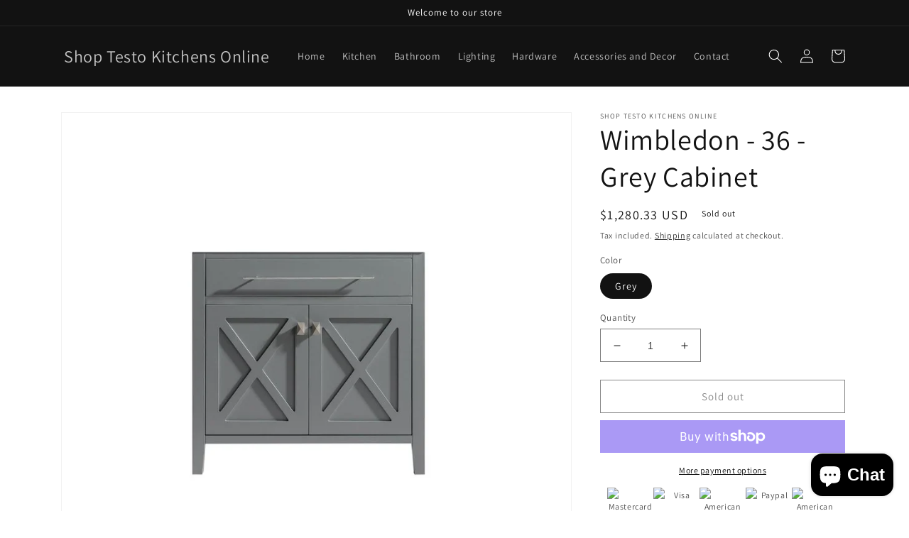

--- FILE ---
content_type: text/html; charset=utf-8
request_url: https://shoptkonline.com/products/wimbledon-36-grey-cabinet
body_size: 31993
content:
<!doctype html>
<html class="no-js" lang="en">
  <head>
    <meta charset="utf-8">
    <meta http-equiv="X-UA-Compatible" content="IE=edge">
    <meta name="viewport" content="width=device-width,initial-scale=1">
    <meta name="theme-color" content="">
    <link rel="canonical" href="https://shoptkonline.com/products/wimbledon-36-grey-cabinet">
    <link rel="preconnect" href="https://cdn.shopify.com" crossorigin><link rel="preconnect" href="https://fonts.shopifycdn.com" crossorigin><title>
      Wimbledon - 36 - Grey Cabinet
 &ndash; Shop Testo Kitchens Online</title>

    
      <meta name="description" content="A no-frills example of a classy act, that’s confident of its clean and simple style, is the Wimbledon Collection. “X” does mark the spot of the two doors front and centered showcase. Its elegant and refined contribution is exhibited by it unique towel bar handle on the top of the cabinet. Once you open the doors, you’l">
    

    

<meta property="og:site_name" content="Shop Testo Kitchens Online">
<meta property="og:url" content="https://shoptkonline.com/products/wimbledon-36-grey-cabinet">
<meta property="og:title" content="Wimbledon - 36 - Grey Cabinet">
<meta property="og:type" content="product">
<meta property="og:description" content="A no-frills example of a classy act, that’s confident of its clean and simple style, is the Wimbledon Collection. “X” does mark the spot of the two doors front and centered showcase. Its elegant and refined contribution is exhibited by it unique towel bar handle on the top of the cabinet. Once you open the doors, you’l"><meta property="og:image" content="http://shoptkonline.com/cdn/shop/products/4272240_large_4df4a9c3-3a61-4284-8c15-3969b7267007.png?v=1680017984">
  <meta property="og:image:secure_url" content="https://shoptkonline.com/cdn/shop/products/4272240_large_4df4a9c3-3a61-4284-8c15-3969b7267007.png?v=1680017984">
  <meta property="og:image:width" content="1000">
  <meta property="og:image:height" content="1000"><meta property="og:price:amount" content="1,280.33">
  <meta property="og:price:currency" content="USD"><meta name="twitter:card" content="summary_large_image">
<meta name="twitter:title" content="Wimbledon - 36 - Grey Cabinet">
<meta name="twitter:description" content="A no-frills example of a classy act, that’s confident of its clean and simple style, is the Wimbledon Collection. “X” does mark the spot of the two doors front and centered showcase. Its elegant and refined contribution is exhibited by it unique towel bar handle on the top of the cabinet. Once you open the doors, you’l">


    <script src="//shoptkonline.com/cdn/shop/t/1/assets/global.js?v=149496944046504657681665235833" defer="defer"></script>
    <script>window.performance && window.performance.mark && window.performance.mark('shopify.content_for_header.start');</script><meta name="google-site-verification" content="afpUMHq7UspNN1dxk8pBHBX59oeCkpSQdhP6n6DlTDM">
<meta name="facebook-domain-verification" content="pgmvdc9g787o20gpmkg334gngnm4ac">
<meta name="google-site-verification" content="lYP_KcR-iauWgibC9wca6EIhqFBuKSRYyUOyAGgRqLY">
<meta id="shopify-digital-wallet" name="shopify-digital-wallet" content="/66924380416/digital_wallets/dialog">
<meta name="shopify-checkout-api-token" content="e39c863e8bcf8aff0be711e1cf2c5739">
<meta id="in-context-paypal-metadata" data-shop-id="66924380416" data-venmo-supported="false" data-environment="production" data-locale="en_US" data-paypal-v4="true" data-currency="USD">
<link rel="alternate" type="application/json+oembed" href="https://shoptkonline.com/products/wimbledon-36-grey-cabinet.oembed">
<script async="async" src="/checkouts/internal/preloads.js?locale=en-US"></script>
<link rel="preconnect" href="https://shop.app" crossorigin="anonymous">
<script async="async" src="https://shop.app/checkouts/internal/preloads.js?locale=en-US&shop_id=66924380416" crossorigin="anonymous"></script>
<script id="apple-pay-shop-capabilities" type="application/json">{"shopId":66924380416,"countryCode":"US","currencyCode":"USD","merchantCapabilities":["supports3DS"],"merchantId":"gid:\/\/shopify\/Shop\/66924380416","merchantName":"Shop Testo Kitchens Online","requiredBillingContactFields":["postalAddress","email"],"requiredShippingContactFields":["postalAddress","email"],"shippingType":"shipping","supportedNetworks":["visa","masterCard","amex","discover","elo","jcb"],"total":{"type":"pending","label":"Shop Testo Kitchens Online","amount":"1.00"},"shopifyPaymentsEnabled":true,"supportsSubscriptions":true}</script>
<script id="shopify-features" type="application/json">{"accessToken":"e39c863e8bcf8aff0be711e1cf2c5739","betas":["rich-media-storefront-analytics"],"domain":"shoptkonline.com","predictiveSearch":true,"shopId":66924380416,"locale":"en"}</script>
<script>var Shopify = Shopify || {};
Shopify.shop = "shop-testo-kitchens-online.myshopify.com";
Shopify.locale = "en";
Shopify.currency = {"active":"USD","rate":"1.0"};
Shopify.country = "US";
Shopify.theme = {"name":"Dawn","id":136152711424,"schema_name":"Dawn","schema_version":"7.0.1","theme_store_id":887,"role":"main"};
Shopify.theme.handle = "null";
Shopify.theme.style = {"id":null,"handle":null};
Shopify.cdnHost = "shoptkonline.com/cdn";
Shopify.routes = Shopify.routes || {};
Shopify.routes.root = "/";</script>
<script type="module">!function(o){(o.Shopify=o.Shopify||{}).modules=!0}(window);</script>
<script>!function(o){function n(){var o=[];function n(){o.push(Array.prototype.slice.apply(arguments))}return n.q=o,n}var t=o.Shopify=o.Shopify||{};t.loadFeatures=n(),t.autoloadFeatures=n()}(window);</script>
<script>
  window.ShopifyPay = window.ShopifyPay || {};
  window.ShopifyPay.apiHost = "shop.app\/pay";
  window.ShopifyPay.redirectState = null;
</script>
<script id="shop-js-analytics" type="application/json">{"pageType":"product"}</script>
<script defer="defer" async type="module" src="//shoptkonline.com/cdn/shopifycloud/shop-js/modules/v2/client.init-shop-cart-sync_BApSsMSl.en.esm.js"></script>
<script defer="defer" async type="module" src="//shoptkonline.com/cdn/shopifycloud/shop-js/modules/v2/chunk.common_CBoos6YZ.esm.js"></script>
<script type="module">
  await import("//shoptkonline.com/cdn/shopifycloud/shop-js/modules/v2/client.init-shop-cart-sync_BApSsMSl.en.esm.js");
await import("//shoptkonline.com/cdn/shopifycloud/shop-js/modules/v2/chunk.common_CBoos6YZ.esm.js");

  window.Shopify.SignInWithShop?.initShopCartSync?.({"fedCMEnabled":true,"windoidEnabled":true});

</script>
<script defer="defer" async type="module" src="//shoptkonline.com/cdn/shopifycloud/shop-js/modules/v2/client.payment-terms_BHOWV7U_.en.esm.js"></script>
<script defer="defer" async type="module" src="//shoptkonline.com/cdn/shopifycloud/shop-js/modules/v2/chunk.common_CBoos6YZ.esm.js"></script>
<script defer="defer" async type="module" src="//shoptkonline.com/cdn/shopifycloud/shop-js/modules/v2/chunk.modal_Bu1hFZFC.esm.js"></script>
<script type="module">
  await import("//shoptkonline.com/cdn/shopifycloud/shop-js/modules/v2/client.payment-terms_BHOWV7U_.en.esm.js");
await import("//shoptkonline.com/cdn/shopifycloud/shop-js/modules/v2/chunk.common_CBoos6YZ.esm.js");
await import("//shoptkonline.com/cdn/shopifycloud/shop-js/modules/v2/chunk.modal_Bu1hFZFC.esm.js");

  
</script>
<script>
  window.Shopify = window.Shopify || {};
  if (!window.Shopify.featureAssets) window.Shopify.featureAssets = {};
  window.Shopify.featureAssets['shop-js'] = {"shop-cart-sync":["modules/v2/client.shop-cart-sync_DJczDl9f.en.esm.js","modules/v2/chunk.common_CBoos6YZ.esm.js"],"init-fed-cm":["modules/v2/client.init-fed-cm_BzwGC0Wi.en.esm.js","modules/v2/chunk.common_CBoos6YZ.esm.js"],"init-windoid":["modules/v2/client.init-windoid_BS26ThXS.en.esm.js","modules/v2/chunk.common_CBoos6YZ.esm.js"],"shop-cash-offers":["modules/v2/client.shop-cash-offers_DthCPNIO.en.esm.js","modules/v2/chunk.common_CBoos6YZ.esm.js","modules/v2/chunk.modal_Bu1hFZFC.esm.js"],"shop-button":["modules/v2/client.shop-button_D_JX508o.en.esm.js","modules/v2/chunk.common_CBoos6YZ.esm.js"],"init-shop-email-lookup-coordinator":["modules/v2/client.init-shop-email-lookup-coordinator_DFwWcvrS.en.esm.js","modules/v2/chunk.common_CBoos6YZ.esm.js"],"shop-toast-manager":["modules/v2/client.shop-toast-manager_tEhgP2F9.en.esm.js","modules/v2/chunk.common_CBoos6YZ.esm.js"],"shop-login-button":["modules/v2/client.shop-login-button_DwLgFT0K.en.esm.js","modules/v2/chunk.common_CBoos6YZ.esm.js","modules/v2/chunk.modal_Bu1hFZFC.esm.js"],"avatar":["modules/v2/client.avatar_BTnouDA3.en.esm.js"],"init-shop-cart-sync":["modules/v2/client.init-shop-cart-sync_BApSsMSl.en.esm.js","modules/v2/chunk.common_CBoos6YZ.esm.js"],"pay-button":["modules/v2/client.pay-button_BuNmcIr_.en.esm.js","modules/v2/chunk.common_CBoos6YZ.esm.js"],"init-shop-for-new-customer-accounts":["modules/v2/client.init-shop-for-new-customer-accounts_DrjXSI53.en.esm.js","modules/v2/client.shop-login-button_DwLgFT0K.en.esm.js","modules/v2/chunk.common_CBoos6YZ.esm.js","modules/v2/chunk.modal_Bu1hFZFC.esm.js"],"init-customer-accounts-sign-up":["modules/v2/client.init-customer-accounts-sign-up_TlVCiykN.en.esm.js","modules/v2/client.shop-login-button_DwLgFT0K.en.esm.js","modules/v2/chunk.common_CBoos6YZ.esm.js","modules/v2/chunk.modal_Bu1hFZFC.esm.js"],"shop-follow-button":["modules/v2/client.shop-follow-button_C5D3XtBb.en.esm.js","modules/v2/chunk.common_CBoos6YZ.esm.js","modules/v2/chunk.modal_Bu1hFZFC.esm.js"],"checkout-modal":["modules/v2/client.checkout-modal_8TC_1FUY.en.esm.js","modules/v2/chunk.common_CBoos6YZ.esm.js","modules/v2/chunk.modal_Bu1hFZFC.esm.js"],"init-customer-accounts":["modules/v2/client.init-customer-accounts_C0Oh2ljF.en.esm.js","modules/v2/client.shop-login-button_DwLgFT0K.en.esm.js","modules/v2/chunk.common_CBoos6YZ.esm.js","modules/v2/chunk.modal_Bu1hFZFC.esm.js"],"lead-capture":["modules/v2/client.lead-capture_Cq0gfm7I.en.esm.js","modules/v2/chunk.common_CBoos6YZ.esm.js","modules/v2/chunk.modal_Bu1hFZFC.esm.js"],"shop-login":["modules/v2/client.shop-login_BmtnoEUo.en.esm.js","modules/v2/chunk.common_CBoos6YZ.esm.js","modules/v2/chunk.modal_Bu1hFZFC.esm.js"],"payment-terms":["modules/v2/client.payment-terms_BHOWV7U_.en.esm.js","modules/v2/chunk.common_CBoos6YZ.esm.js","modules/v2/chunk.modal_Bu1hFZFC.esm.js"]};
</script>
<script>(function() {
  var isLoaded = false;
  function asyncLoad() {
    if (isLoaded) return;
    isLoaded = true;
    var urls = ["https:\/\/sellup.herokuapp.com\/upseller.js?shop=shop-testo-kitchens-online.myshopify.com"];
    for (var i = 0; i < urls.length; i++) {
      var s = document.createElement('script');
      s.type = 'text/javascript';
      s.async = true;
      s.src = urls[i];
      var x = document.getElementsByTagName('script')[0];
      x.parentNode.insertBefore(s, x);
    }
  };
  if(window.attachEvent) {
    window.attachEvent('onload', asyncLoad);
  } else {
    window.addEventListener('load', asyncLoad, false);
  }
})();</script>
<script id="__st">var __st={"a":66924380416,"offset":-18000,"reqid":"642c610a-e883-42fd-8c38-d623d0a61bbd-1768888244","pageurl":"shoptkonline.com\/products\/wimbledon-36-grey-cabinet","u":"951e637f07b5","p":"product","rtyp":"product","rid":8166600311040};</script>
<script>window.ShopifyPaypalV4VisibilityTracking = true;</script>
<script id="captcha-bootstrap">!function(){'use strict';const t='contact',e='account',n='new_comment',o=[[t,t],['blogs',n],['comments',n],[t,'customer']],c=[[e,'customer_login'],[e,'guest_login'],[e,'recover_customer_password'],[e,'create_customer']],r=t=>t.map((([t,e])=>`form[action*='/${t}']:not([data-nocaptcha='true']) input[name='form_type'][value='${e}']`)).join(','),a=t=>()=>t?[...document.querySelectorAll(t)].map((t=>t.form)):[];function s(){const t=[...o],e=r(t);return a(e)}const i='password',u='form_key',d=['recaptcha-v3-token','g-recaptcha-response','h-captcha-response',i],f=()=>{try{return window.sessionStorage}catch{return}},m='__shopify_v',_=t=>t.elements[u];function p(t,e,n=!1){try{const o=window.sessionStorage,c=JSON.parse(o.getItem(e)),{data:r}=function(t){const{data:e,action:n}=t;return t[m]||n?{data:e,action:n}:{data:t,action:n}}(c);for(const[e,n]of Object.entries(r))t.elements[e]&&(t.elements[e].value=n);n&&o.removeItem(e)}catch(o){console.error('form repopulation failed',{error:o})}}const l='form_type',E='cptcha';function T(t){t.dataset[E]=!0}const w=window,h=w.document,L='Shopify',v='ce_forms',y='captcha';let A=!1;((t,e)=>{const n=(g='f06e6c50-85a8-45c8-87d0-21a2b65856fe',I='https://cdn.shopify.com/shopifycloud/storefront-forms-hcaptcha/ce_storefront_forms_captcha_hcaptcha.v1.5.2.iife.js',D={infoText:'Protected by hCaptcha',privacyText:'Privacy',termsText:'Terms'},(t,e,n)=>{const o=w[L][v],c=o.bindForm;if(c)return c(t,g,e,D).then(n);var r;o.q.push([[t,g,e,D],n]),r=I,A||(h.body.append(Object.assign(h.createElement('script'),{id:'captcha-provider',async:!0,src:r})),A=!0)});var g,I,D;w[L]=w[L]||{},w[L][v]=w[L][v]||{},w[L][v].q=[],w[L][y]=w[L][y]||{},w[L][y].protect=function(t,e){n(t,void 0,e),T(t)},Object.freeze(w[L][y]),function(t,e,n,w,h,L){const[v,y,A,g]=function(t,e,n){const i=e?o:[],u=t?c:[],d=[...i,...u],f=r(d),m=r(i),_=r(d.filter((([t,e])=>n.includes(e))));return[a(f),a(m),a(_),s()]}(w,h,L),I=t=>{const e=t.target;return e instanceof HTMLFormElement?e:e&&e.form},D=t=>v().includes(t);t.addEventListener('submit',(t=>{const e=I(t);if(!e)return;const n=D(e)&&!e.dataset.hcaptchaBound&&!e.dataset.recaptchaBound,o=_(e),c=g().includes(e)&&(!o||!o.value);(n||c)&&t.preventDefault(),c&&!n&&(function(t){try{if(!f())return;!function(t){const e=f();if(!e)return;const n=_(t);if(!n)return;const o=n.value;o&&e.removeItem(o)}(t);const e=Array.from(Array(32),(()=>Math.random().toString(36)[2])).join('');!function(t,e){_(t)||t.append(Object.assign(document.createElement('input'),{type:'hidden',name:u})),t.elements[u].value=e}(t,e),function(t,e){const n=f();if(!n)return;const o=[...t.querySelectorAll(`input[type='${i}']`)].map((({name:t})=>t)),c=[...d,...o],r={};for(const[a,s]of new FormData(t).entries())c.includes(a)||(r[a]=s);n.setItem(e,JSON.stringify({[m]:1,action:t.action,data:r}))}(t,e)}catch(e){console.error('failed to persist form',e)}}(e),e.submit())}));const S=(t,e)=>{t&&!t.dataset[E]&&(n(t,e.some((e=>e===t))),T(t))};for(const o of['focusin','change'])t.addEventListener(o,(t=>{const e=I(t);D(e)&&S(e,y())}));const B=e.get('form_key'),M=e.get(l),P=B&&M;t.addEventListener('DOMContentLoaded',(()=>{const t=y();if(P)for(const e of t)e.elements[l].value===M&&p(e,B);[...new Set([...A(),...v().filter((t=>'true'===t.dataset.shopifyCaptcha))])].forEach((e=>S(e,t)))}))}(h,new URLSearchParams(w.location.search),n,t,e,['guest_login'])})(!0,!0)}();</script>
<script integrity="sha256-4kQ18oKyAcykRKYeNunJcIwy7WH5gtpwJnB7kiuLZ1E=" data-source-attribution="shopify.loadfeatures" defer="defer" src="//shoptkonline.com/cdn/shopifycloud/storefront/assets/storefront/load_feature-a0a9edcb.js" crossorigin="anonymous"></script>
<script crossorigin="anonymous" defer="defer" src="//shoptkonline.com/cdn/shopifycloud/storefront/assets/shopify_pay/storefront-65b4c6d7.js?v=20250812"></script>
<script data-source-attribution="shopify.dynamic_checkout.dynamic.init">var Shopify=Shopify||{};Shopify.PaymentButton=Shopify.PaymentButton||{isStorefrontPortableWallets:!0,init:function(){window.Shopify.PaymentButton.init=function(){};var t=document.createElement("script");t.src="https://shoptkonline.com/cdn/shopifycloud/portable-wallets/latest/portable-wallets.en.js",t.type="module",document.head.appendChild(t)}};
</script>
<script data-source-attribution="shopify.dynamic_checkout.buyer_consent">
  function portableWalletsHideBuyerConsent(e){var t=document.getElementById("shopify-buyer-consent"),n=document.getElementById("shopify-subscription-policy-button");t&&n&&(t.classList.add("hidden"),t.setAttribute("aria-hidden","true"),n.removeEventListener("click",e))}function portableWalletsShowBuyerConsent(e){var t=document.getElementById("shopify-buyer-consent"),n=document.getElementById("shopify-subscription-policy-button");t&&n&&(t.classList.remove("hidden"),t.removeAttribute("aria-hidden"),n.addEventListener("click",e))}window.Shopify?.PaymentButton&&(window.Shopify.PaymentButton.hideBuyerConsent=portableWalletsHideBuyerConsent,window.Shopify.PaymentButton.showBuyerConsent=portableWalletsShowBuyerConsent);
</script>
<script>
  function portableWalletsCleanup(e){e&&e.src&&console.error("Failed to load portable wallets script "+e.src);var t=document.querySelectorAll("shopify-accelerated-checkout .shopify-payment-button__skeleton, shopify-accelerated-checkout-cart .wallet-cart-button__skeleton"),e=document.getElementById("shopify-buyer-consent");for(let e=0;e<t.length;e++)t[e].remove();e&&e.remove()}function portableWalletsNotLoadedAsModule(e){e instanceof ErrorEvent&&"string"==typeof e.message&&e.message.includes("import.meta")&&"string"==typeof e.filename&&e.filename.includes("portable-wallets")&&(window.removeEventListener("error",portableWalletsNotLoadedAsModule),window.Shopify.PaymentButton.failedToLoad=e,"loading"===document.readyState?document.addEventListener("DOMContentLoaded",window.Shopify.PaymentButton.init):window.Shopify.PaymentButton.init())}window.addEventListener("error",portableWalletsNotLoadedAsModule);
</script>

<script type="module" src="https://shoptkonline.com/cdn/shopifycloud/portable-wallets/latest/portable-wallets.en.js" onError="portableWalletsCleanup(this)" crossorigin="anonymous"></script>
<script nomodule>
  document.addEventListener("DOMContentLoaded", portableWalletsCleanup);
</script>

<link id="shopify-accelerated-checkout-styles" rel="stylesheet" media="screen" href="https://shoptkonline.com/cdn/shopifycloud/portable-wallets/latest/accelerated-checkout-backwards-compat.css" crossorigin="anonymous">
<style id="shopify-accelerated-checkout-cart">
        #shopify-buyer-consent {
  margin-top: 1em;
  display: inline-block;
  width: 100%;
}

#shopify-buyer-consent.hidden {
  display: none;
}

#shopify-subscription-policy-button {
  background: none;
  border: none;
  padding: 0;
  text-decoration: underline;
  font-size: inherit;
  cursor: pointer;
}

#shopify-subscription-policy-button::before {
  box-shadow: none;
}

      </style>
<script id="sections-script" data-sections="header,footer" defer="defer" src="//shoptkonline.com/cdn/shop/t/1/compiled_assets/scripts.js?v=49"></script>
<script>window.performance && window.performance.mark && window.performance.mark('shopify.content_for_header.end');</script>


    <style data-shopify>
      @font-face {
  font-family: Assistant;
  font-weight: 400;
  font-style: normal;
  font-display: swap;
  src: url("//shoptkonline.com/cdn/fonts/assistant/assistant_n4.9120912a469cad1cc292572851508ca49d12e768.woff2") format("woff2"),
       url("//shoptkonline.com/cdn/fonts/assistant/assistant_n4.6e9875ce64e0fefcd3f4446b7ec9036b3ddd2985.woff") format("woff");
}

      @font-face {
  font-family: Assistant;
  font-weight: 700;
  font-style: normal;
  font-display: swap;
  src: url("//shoptkonline.com/cdn/fonts/assistant/assistant_n7.bf44452348ec8b8efa3aa3068825305886b1c83c.woff2") format("woff2"),
       url("//shoptkonline.com/cdn/fonts/assistant/assistant_n7.0c887fee83f6b3bda822f1150b912c72da0f7b64.woff") format("woff");
}

      
      
      @font-face {
  font-family: Assistant;
  font-weight: 400;
  font-style: normal;
  font-display: swap;
  src: url("//shoptkonline.com/cdn/fonts/assistant/assistant_n4.9120912a469cad1cc292572851508ca49d12e768.woff2") format("woff2"),
       url("//shoptkonline.com/cdn/fonts/assistant/assistant_n4.6e9875ce64e0fefcd3f4446b7ec9036b3ddd2985.woff") format("woff");
}


      :root {
        --font-body-family: Assistant, sans-serif;
        --font-body-style: normal;
        --font-body-weight: 400;
        --font-body-weight-bold: 700;

        --font-heading-family: Assistant, sans-serif;
        --font-heading-style: normal;
        --font-heading-weight: 400;

        --font-body-scale: 1.0;
        --font-heading-scale: 1.0;

        --color-base-text: 18, 18, 18;
        --color-shadow: 18, 18, 18;
        --color-base-background-1: 255, 255, 255;
        --color-base-background-2: 243, 243, 243;
        --color-base-solid-button-labels: 255, 255, 255;
        --color-base-outline-button-labels: 18, 18, 18;
        --color-base-accent-1: 18, 18, 18;
        --color-base-accent-2: 51, 79, 180;
        --payment-terms-background-color: #ffffff;

        --gradient-base-background-1: #ffffff;
        --gradient-base-background-2: #f3f3f3;
        --gradient-base-accent-1: #121212;
        --gradient-base-accent-2: #334fb4;

        --media-padding: px;
        --media-border-opacity: 0.05;
        --media-border-width: 1px;
        --media-radius: 0px;
        --media-shadow-opacity: 0.0;
        --media-shadow-horizontal-offset: 0px;
        --media-shadow-vertical-offset: 4px;
        --media-shadow-blur-radius: 5px;
        --media-shadow-visible: 0;

        --page-width: 120rem;
        --page-width-margin: 0rem;

        --product-card-image-padding: 0.0rem;
        --product-card-corner-radius: 0.0rem;
        --product-card-text-alignment: left;
        --product-card-border-width: 0.0rem;
        --product-card-border-opacity: 0.1;
        --product-card-shadow-opacity: 0.0;
        --product-card-shadow-visible: 0;
        --product-card-shadow-horizontal-offset: 0.0rem;
        --product-card-shadow-vertical-offset: 0.4rem;
        --product-card-shadow-blur-radius: 0.5rem;

        --collection-card-image-padding: 0.0rem;
        --collection-card-corner-radius: 0.0rem;
        --collection-card-text-alignment: left;
        --collection-card-border-width: 0.0rem;
        --collection-card-border-opacity: 0.1;
        --collection-card-shadow-opacity: 0.0;
        --collection-card-shadow-visible: 0;
        --collection-card-shadow-horizontal-offset: 0.0rem;
        --collection-card-shadow-vertical-offset: 0.4rem;
        --collection-card-shadow-blur-radius: 0.5rem;

        --blog-card-image-padding: 0.0rem;
        --blog-card-corner-radius: 0.0rem;
        --blog-card-text-alignment: left;
        --blog-card-border-width: 0.0rem;
        --blog-card-border-opacity: 0.1;
        --blog-card-shadow-opacity: 0.0;
        --blog-card-shadow-visible: 0;
        --blog-card-shadow-horizontal-offset: 0.0rem;
        --blog-card-shadow-vertical-offset: 0.4rem;
        --blog-card-shadow-blur-radius: 0.5rem;

        --badge-corner-radius: 4.0rem;

        --popup-border-width: 1px;
        --popup-border-opacity: 0.1;
        --popup-corner-radius: 0px;
        --popup-shadow-opacity: 0.0;
        --popup-shadow-horizontal-offset: 0px;
        --popup-shadow-vertical-offset: 4px;
        --popup-shadow-blur-radius: 5px;

        --drawer-border-width: 1px;
        --drawer-border-opacity: 0.1;
        --drawer-shadow-opacity: 0.0;
        --drawer-shadow-horizontal-offset: 0px;
        --drawer-shadow-vertical-offset: 4px;
        --drawer-shadow-blur-radius: 5px;

        --spacing-sections-desktop: 0px;
        --spacing-sections-mobile: 0px;

        --grid-desktop-vertical-spacing: 8px;
        --grid-desktop-horizontal-spacing: 8px;
        --grid-mobile-vertical-spacing: 4px;
        --grid-mobile-horizontal-spacing: 4px;

        --text-boxes-border-opacity: 0.1;
        --text-boxes-border-width: 0px;
        --text-boxes-radius: 0px;
        --text-boxes-shadow-opacity: 0.0;
        --text-boxes-shadow-visible: 0;
        --text-boxes-shadow-horizontal-offset: 0px;
        --text-boxes-shadow-vertical-offset: 4px;
        --text-boxes-shadow-blur-radius: 5px;

        --buttons-radius: 0px;
        --buttons-radius-outset: 0px;
        --buttons-border-width: 1px;
        --buttons-border-opacity: 1.0;
        --buttons-shadow-opacity: 0.0;
        --buttons-shadow-visible: 0;
        --buttons-shadow-horizontal-offset: 0px;
        --buttons-shadow-vertical-offset: 4px;
        --buttons-shadow-blur-radius: 5px;
        --buttons-border-offset: 0px;

        --inputs-radius: 0px;
        --inputs-border-width: 1px;
        --inputs-border-opacity: 0.55;
        --inputs-shadow-opacity: 0.0;
        --inputs-shadow-horizontal-offset: 0px;
        --inputs-margin-offset: 0px;
        --inputs-shadow-vertical-offset: 4px;
        --inputs-shadow-blur-radius: 5px;
        --inputs-radius-outset: 0px;

        --variant-pills-radius: 40px;
        --variant-pills-border-width: 1px;
        --variant-pills-border-opacity: 0.55;
        --variant-pills-shadow-opacity: 0.0;
        --variant-pills-shadow-horizontal-offset: 0px;
        --variant-pills-shadow-vertical-offset: 4px;
        --variant-pills-shadow-blur-radius: 5px;
      }

      *,
      *::before,
      *::after {
        box-sizing: inherit;
      }

      html {
        box-sizing: border-box;
        font-size: calc(var(--font-body-scale) * 62.5%);
        height: 100%;
      }

      body {
        display: grid;
        grid-template-rows: auto auto 1fr auto;
        grid-template-columns: 100%;
        min-height: 100%;
        margin: 0;
        font-size: 1.5rem;
        letter-spacing: 0.06rem;
        line-height: calc(1 + 0.8 / var(--font-body-scale));
        font-family: var(--font-body-family);
        font-style: var(--font-body-style);
        font-weight: var(--font-body-weight);
      }

      @media screen and (min-width: 750px) {
        body {
          font-size: 1.6rem;
        }
      }
    </style>

    <link href="//shoptkonline.com/cdn/shop/t/1/assets/base.css?v=88290808517547527771665235852" rel="stylesheet" type="text/css" media="all" />
<link rel="preload" as="font" href="//shoptkonline.com/cdn/fonts/assistant/assistant_n4.9120912a469cad1cc292572851508ca49d12e768.woff2" type="font/woff2" crossorigin><link rel="preload" as="font" href="//shoptkonline.com/cdn/fonts/assistant/assistant_n4.9120912a469cad1cc292572851508ca49d12e768.woff2" type="font/woff2" crossorigin><link rel="stylesheet" href="//shoptkonline.com/cdn/shop/t/1/assets/component-predictive-search.css?v=83512081251802922551665235829" media="print" onload="this.media='all'"><script>document.documentElement.className = document.documentElement.className.replace('no-js', 'js');
    if (Shopify.designMode) {
      document.documentElement.classList.add('shopify-design-mode');
    }
    </script>
  <!-- BEGIN app block: shopify://apps/optimonk-popup-cro-a-b-test/blocks/app-embed/0b488be1-fc0a-4fe6-8793-f2bef383dba8 -->
<script async src="https://onsite.optimonk.com/script.js?account=199954&origin=shopify-app-embed-block"></script>




<!-- END app block --><!-- BEGIN app block: shopify://apps/shopclimb-trust-badges/blocks/app-embed-block/d9412ad3-cc85-4163-8f55-90aed51fe5a7 --><script id="trust-badge-settings" type="application/json">
{"cart_badge":{"app_embed_enabled":"enabled","text_font":"","trust_badges":[{"icon":"flaticon-master-card-logo","label":"Mastercard"},{"icon":"flaticon-visa-pay-logo","label":"Visa"},{"icon":"flaticon-american-express-logo","label":"American Express"},{"icon":"flaticon-paypal-logo","label":"Paypal"},{"icon":"0008-american-express-logo","label":"American Express"},{"icon":"3056-bbb-better-business-bureau-logo-with-a-flame","label":"Better Business Bureau"},{"icon":"0022-credit-card","label":"Credit Card"},{"icon":"0023-discover-logo-of-pay-system","label":"Discover"},{"icon":"3076-shop-pay","label":"Shop Pay"}],"trust_badge_cart_page":"","trust_badge_cart_page_alignment":"right","trust_badge_element_color":"#000","trust_badge_element_width":"65","trust_badge_font_size":"12","trust_badge_footer":"","trust_badge_footer_alignment":"center","trust_badge_footer_hide_text":"enabled","trust_badge_footer_icon_size":"30","trust_badge_hide_label":"","trust_badge_home_page":"","trust_badge_home_page_alignment":"center","trust_badge_icon_size":"65","trust_badge_label_color":"#470047","trust_badge_pitch_alignment":"center","trust_badge_pitch_color":"#000","trust_badge_pitch_font_size":"18","trust_badge_pitch_font_weight":"normal","trust_badge_pitch_text":"","trust_badge_product_page":"enabled","trust_badge_product_page_alignment":"center","enabled":"enabled","trust_badge_home_page_position":"","trust_badge_product_page_position":"","trust_badge_cart_page_position":"","trust_badge_footer_position":""}}
</script>


<!-- END app block --><script src="https://cdn.shopify.com/extensions/e4b3a77b-20c9-4161-b1bb-deb87046128d/inbox-1253/assets/inbox-chat-loader.js" type="text/javascript" defer="defer"></script>
<script src="https://cdn.shopify.com/extensions/605f8970-8c38-4310-9cce-856f0ceab008/shopclimb-trust-badges-5/assets/trustbadge.min.js" type="text/javascript" defer="defer"></script>
<link href="https://monorail-edge.shopifysvc.com" rel="dns-prefetch">
<script>(function(){if ("sendBeacon" in navigator && "performance" in window) {try {var session_token_from_headers = performance.getEntriesByType('navigation')[0].serverTiming.find(x => x.name == '_s').description;} catch {var session_token_from_headers = undefined;}var session_cookie_matches = document.cookie.match(/_shopify_s=([^;]*)/);var session_token_from_cookie = session_cookie_matches && session_cookie_matches.length === 2 ? session_cookie_matches[1] : "";var session_token = session_token_from_headers || session_token_from_cookie || "";function handle_abandonment_event(e) {var entries = performance.getEntries().filter(function(entry) {return /monorail-edge.shopifysvc.com/.test(entry.name);});if (!window.abandonment_tracked && entries.length === 0) {window.abandonment_tracked = true;var currentMs = Date.now();var navigation_start = performance.timing.navigationStart;var payload = {shop_id: 66924380416,url: window.location.href,navigation_start,duration: currentMs - navigation_start,session_token,page_type: "product"};window.navigator.sendBeacon("https://monorail-edge.shopifysvc.com/v1/produce", JSON.stringify({schema_id: "online_store_buyer_site_abandonment/1.1",payload: payload,metadata: {event_created_at_ms: currentMs,event_sent_at_ms: currentMs}}));}}window.addEventListener('pagehide', handle_abandonment_event);}}());</script>
<script id="web-pixels-manager-setup">(function e(e,d,r,n,o){if(void 0===o&&(o={}),!Boolean(null===(a=null===(i=window.Shopify)||void 0===i?void 0:i.analytics)||void 0===a?void 0:a.replayQueue)){var i,a;window.Shopify=window.Shopify||{};var t=window.Shopify;t.analytics=t.analytics||{};var s=t.analytics;s.replayQueue=[],s.publish=function(e,d,r){return s.replayQueue.push([e,d,r]),!0};try{self.performance.mark("wpm:start")}catch(e){}var l=function(){var e={modern:/Edge?\/(1{2}[4-9]|1[2-9]\d|[2-9]\d{2}|\d{4,})\.\d+(\.\d+|)|Firefox\/(1{2}[4-9]|1[2-9]\d|[2-9]\d{2}|\d{4,})\.\d+(\.\d+|)|Chrom(ium|e)\/(9{2}|\d{3,})\.\d+(\.\d+|)|(Maci|X1{2}).+ Version\/(15\.\d+|(1[6-9]|[2-9]\d|\d{3,})\.\d+)([,.]\d+|)( \(\w+\)|)( Mobile\/\w+|) Safari\/|Chrome.+OPR\/(9{2}|\d{3,})\.\d+\.\d+|(CPU[ +]OS|iPhone[ +]OS|CPU[ +]iPhone|CPU IPhone OS|CPU iPad OS)[ +]+(15[._]\d+|(1[6-9]|[2-9]\d|\d{3,})[._]\d+)([._]\d+|)|Android:?[ /-](13[3-9]|1[4-9]\d|[2-9]\d{2}|\d{4,})(\.\d+|)(\.\d+|)|Android.+Firefox\/(13[5-9]|1[4-9]\d|[2-9]\d{2}|\d{4,})\.\d+(\.\d+|)|Android.+Chrom(ium|e)\/(13[3-9]|1[4-9]\d|[2-9]\d{2}|\d{4,})\.\d+(\.\d+|)|SamsungBrowser\/([2-9]\d|\d{3,})\.\d+/,legacy:/Edge?\/(1[6-9]|[2-9]\d|\d{3,})\.\d+(\.\d+|)|Firefox\/(5[4-9]|[6-9]\d|\d{3,})\.\d+(\.\d+|)|Chrom(ium|e)\/(5[1-9]|[6-9]\d|\d{3,})\.\d+(\.\d+|)([\d.]+$|.*Safari\/(?![\d.]+ Edge\/[\d.]+$))|(Maci|X1{2}).+ Version\/(10\.\d+|(1[1-9]|[2-9]\d|\d{3,})\.\d+)([,.]\d+|)( \(\w+\)|)( Mobile\/\w+|) Safari\/|Chrome.+OPR\/(3[89]|[4-9]\d|\d{3,})\.\d+\.\d+|(CPU[ +]OS|iPhone[ +]OS|CPU[ +]iPhone|CPU IPhone OS|CPU iPad OS)[ +]+(10[._]\d+|(1[1-9]|[2-9]\d|\d{3,})[._]\d+)([._]\d+|)|Android:?[ /-](13[3-9]|1[4-9]\d|[2-9]\d{2}|\d{4,})(\.\d+|)(\.\d+|)|Mobile Safari.+OPR\/([89]\d|\d{3,})\.\d+\.\d+|Android.+Firefox\/(13[5-9]|1[4-9]\d|[2-9]\d{2}|\d{4,})\.\d+(\.\d+|)|Android.+Chrom(ium|e)\/(13[3-9]|1[4-9]\d|[2-9]\d{2}|\d{4,})\.\d+(\.\d+|)|Android.+(UC? ?Browser|UCWEB|U3)[ /]?(15\.([5-9]|\d{2,})|(1[6-9]|[2-9]\d|\d{3,})\.\d+)\.\d+|SamsungBrowser\/(5\.\d+|([6-9]|\d{2,})\.\d+)|Android.+MQ{2}Browser\/(14(\.(9|\d{2,})|)|(1[5-9]|[2-9]\d|\d{3,})(\.\d+|))(\.\d+|)|K[Aa][Ii]OS\/(3\.\d+|([4-9]|\d{2,})\.\d+)(\.\d+|)/},d=e.modern,r=e.legacy,n=navigator.userAgent;return n.match(d)?"modern":n.match(r)?"legacy":"unknown"}(),u="modern"===l?"modern":"legacy",c=(null!=n?n:{modern:"",legacy:""})[u],f=function(e){return[e.baseUrl,"/wpm","/b",e.hashVersion,"modern"===e.buildTarget?"m":"l",".js"].join("")}({baseUrl:d,hashVersion:r,buildTarget:u}),m=function(e){var d=e.version,r=e.bundleTarget,n=e.surface,o=e.pageUrl,i=e.monorailEndpoint;return{emit:function(e){var a=e.status,t=e.errorMsg,s=(new Date).getTime(),l=JSON.stringify({metadata:{event_sent_at_ms:s},events:[{schema_id:"web_pixels_manager_load/3.1",payload:{version:d,bundle_target:r,page_url:o,status:a,surface:n,error_msg:t},metadata:{event_created_at_ms:s}}]});if(!i)return console&&console.warn&&console.warn("[Web Pixels Manager] No Monorail endpoint provided, skipping logging."),!1;try{return self.navigator.sendBeacon.bind(self.navigator)(i,l)}catch(e){}var u=new XMLHttpRequest;try{return u.open("POST",i,!0),u.setRequestHeader("Content-Type","text/plain"),u.send(l),!0}catch(e){return console&&console.warn&&console.warn("[Web Pixels Manager] Got an unhandled error while logging to Monorail."),!1}}}}({version:r,bundleTarget:l,surface:e.surface,pageUrl:self.location.href,monorailEndpoint:e.monorailEndpoint});try{o.browserTarget=l,function(e){var d=e.src,r=e.async,n=void 0===r||r,o=e.onload,i=e.onerror,a=e.sri,t=e.scriptDataAttributes,s=void 0===t?{}:t,l=document.createElement("script"),u=document.querySelector("head"),c=document.querySelector("body");if(l.async=n,l.src=d,a&&(l.integrity=a,l.crossOrigin="anonymous"),s)for(var f in s)if(Object.prototype.hasOwnProperty.call(s,f))try{l.dataset[f]=s[f]}catch(e){}if(o&&l.addEventListener("load",o),i&&l.addEventListener("error",i),u)u.appendChild(l);else{if(!c)throw new Error("Did not find a head or body element to append the script");c.appendChild(l)}}({src:f,async:!0,onload:function(){if(!function(){var e,d;return Boolean(null===(d=null===(e=window.Shopify)||void 0===e?void 0:e.analytics)||void 0===d?void 0:d.initialized)}()){var d=window.webPixelsManager.init(e)||void 0;if(d){var r=window.Shopify.analytics;r.replayQueue.forEach((function(e){var r=e[0],n=e[1],o=e[2];d.publishCustomEvent(r,n,o)})),r.replayQueue=[],r.publish=d.publishCustomEvent,r.visitor=d.visitor,r.initialized=!0}}},onerror:function(){return m.emit({status:"failed",errorMsg:"".concat(f," has failed to load")})},sri:function(e){var d=/^sha384-[A-Za-z0-9+/=]+$/;return"string"==typeof e&&d.test(e)}(c)?c:"",scriptDataAttributes:o}),m.emit({status:"loading"})}catch(e){m.emit({status:"failed",errorMsg:(null==e?void 0:e.message)||"Unknown error"})}}})({shopId: 66924380416,storefrontBaseUrl: "https://shoptkonline.com",extensionsBaseUrl: "https://extensions.shopifycdn.com/cdn/shopifycloud/web-pixels-manager",monorailEndpoint: "https://monorail-edge.shopifysvc.com/unstable/produce_batch",surface: "storefront-renderer",enabledBetaFlags: ["2dca8a86"],webPixelsConfigList: [{"id":"467927296","configuration":"{\"config\":\"{\\\"pixel_id\\\":\\\"AW-11047341716\\\",\\\"target_country\\\":\\\"US\\\",\\\"gtag_events\\\":[{\\\"type\\\":\\\"search\\\",\\\"action_label\\\":\\\"AW-11047341716\\\/aPKSCPmCvIUYEJSd5JMp\\\"},{\\\"type\\\":\\\"begin_checkout\\\",\\\"action_label\\\":\\\"AW-11047341716\\\/zZ0vCPaCvIUYEJSd5JMp\\\"},{\\\"type\\\":\\\"view_item\\\",\\\"action_label\\\":[\\\"AW-11047341716\\\/9UGSCPCCvIUYEJSd5JMp\\\",\\\"MC-BE3ZYCZMTN\\\"]},{\\\"type\\\":\\\"purchase\\\",\\\"action_label\\\":[\\\"AW-11047341716\\\/_JiECO2CvIUYEJSd5JMp\\\",\\\"MC-BE3ZYCZMTN\\\"]},{\\\"type\\\":\\\"page_view\\\",\\\"action_label\\\":[\\\"AW-11047341716\\\/lo1HCOqCvIUYEJSd5JMp\\\",\\\"MC-BE3ZYCZMTN\\\"]},{\\\"type\\\":\\\"add_payment_info\\\",\\\"action_label\\\":\\\"AW-11047341716\\\/HFuhCPyCvIUYEJSd5JMp\\\"},{\\\"type\\\":\\\"add_to_cart\\\",\\\"action_label\\\":\\\"AW-11047341716\\\/FFBFCPOCvIUYEJSd5JMp\\\"}],\\\"enable_monitoring_mode\\\":false}\"}","eventPayloadVersion":"v1","runtimeContext":"OPEN","scriptVersion":"b2a88bafab3e21179ed38636efcd8a93","type":"APP","apiClientId":1780363,"privacyPurposes":[],"dataSharingAdjustments":{"protectedCustomerApprovalScopes":["read_customer_address","read_customer_email","read_customer_name","read_customer_personal_data","read_customer_phone"]}},{"id":"220627200","configuration":"{\"pixel_id\":\"1268514940674087\",\"pixel_type\":\"facebook_pixel\",\"metaapp_system_user_token\":\"-\"}","eventPayloadVersion":"v1","runtimeContext":"OPEN","scriptVersion":"ca16bc87fe92b6042fbaa3acc2fbdaa6","type":"APP","apiClientId":2329312,"privacyPurposes":["ANALYTICS","MARKETING","SALE_OF_DATA"],"dataSharingAdjustments":{"protectedCustomerApprovalScopes":["read_customer_address","read_customer_email","read_customer_name","read_customer_personal_data","read_customer_phone"]}},{"id":"159809792","configuration":"{\"hashed_organization_id\":\"747913df6212e341e7c5ef557e860b7a_v1\",\"app_key\":\"shop-testo-kitchens-online\",\"allow_collect_personal_data\":\"false\"}","eventPayloadVersion":"v1","runtimeContext":"STRICT","scriptVersion":"c3e64302e4c6a915b615bb03ddf3784a","type":"APP","apiClientId":111542,"privacyPurposes":["ANALYTICS","MARKETING","SALE_OF_DATA"],"dataSharingAdjustments":{"protectedCustomerApprovalScopes":["read_customer_address","read_customer_email","read_customer_name","read_customer_personal_data","read_customer_phone"]}},{"id":"101679360","configuration":"{\"tagID\":\"2612938497449\"}","eventPayloadVersion":"v1","runtimeContext":"STRICT","scriptVersion":"18031546ee651571ed29edbe71a3550b","type":"APP","apiClientId":3009811,"privacyPurposes":["ANALYTICS","MARKETING","SALE_OF_DATA"],"dataSharingAdjustments":{"protectedCustomerApprovalScopes":["read_customer_address","read_customer_email","read_customer_name","read_customer_personal_data","read_customer_phone"]}},{"id":"shopify-app-pixel","configuration":"{}","eventPayloadVersion":"v1","runtimeContext":"STRICT","scriptVersion":"0450","apiClientId":"shopify-pixel","type":"APP","privacyPurposes":["ANALYTICS","MARKETING"]},{"id":"shopify-custom-pixel","eventPayloadVersion":"v1","runtimeContext":"LAX","scriptVersion":"0450","apiClientId":"shopify-pixel","type":"CUSTOM","privacyPurposes":["ANALYTICS","MARKETING"]}],isMerchantRequest: false,initData: {"shop":{"name":"Shop Testo Kitchens Online","paymentSettings":{"currencyCode":"USD"},"myshopifyDomain":"shop-testo-kitchens-online.myshopify.com","countryCode":"US","storefrontUrl":"https:\/\/shoptkonline.com"},"customer":null,"cart":null,"checkout":null,"productVariants":[{"price":{"amount":1280.33,"currencyCode":"USD"},"product":{"title":"Wimbledon - 36 - Grey Cabinet","vendor":"Shop Testo Kitchens Online","id":"8166600311040","untranslatedTitle":"Wimbledon - 36 - Grey Cabinet","url":"\/products\/wimbledon-36-grey-cabinet","type":"Bathroom Vanity"},"id":"43826413961472","image":{"src":"\/\/shoptkonline.com\/cdn\/shop\/products\/4272240_large_4df4a9c3-3a61-4284-8c15-3969b7267007.png?v=1680017984"},"sku":"BG2923402-17452728","title":"Grey","untranslatedTitle":"Grey"}],"purchasingCompany":null},},"https://shoptkonline.com/cdn","fcfee988w5aeb613cpc8e4bc33m6693e112",{"modern":"","legacy":""},{"shopId":"66924380416","storefrontBaseUrl":"https:\/\/shoptkonline.com","extensionBaseUrl":"https:\/\/extensions.shopifycdn.com\/cdn\/shopifycloud\/web-pixels-manager","surface":"storefront-renderer","enabledBetaFlags":"[\"2dca8a86\"]","isMerchantRequest":"false","hashVersion":"fcfee988w5aeb613cpc8e4bc33m6693e112","publish":"custom","events":"[[\"page_viewed\",{}],[\"product_viewed\",{\"productVariant\":{\"price\":{\"amount\":1280.33,\"currencyCode\":\"USD\"},\"product\":{\"title\":\"Wimbledon - 36 - Grey Cabinet\",\"vendor\":\"Shop Testo Kitchens Online\",\"id\":\"8166600311040\",\"untranslatedTitle\":\"Wimbledon - 36 - Grey Cabinet\",\"url\":\"\/products\/wimbledon-36-grey-cabinet\",\"type\":\"Bathroom Vanity\"},\"id\":\"43826413961472\",\"image\":{\"src\":\"\/\/shoptkonline.com\/cdn\/shop\/products\/4272240_large_4df4a9c3-3a61-4284-8c15-3969b7267007.png?v=1680017984\"},\"sku\":\"BG2923402-17452728\",\"title\":\"Grey\",\"untranslatedTitle\":\"Grey\"}}]]"});</script><script>
  window.ShopifyAnalytics = window.ShopifyAnalytics || {};
  window.ShopifyAnalytics.meta = window.ShopifyAnalytics.meta || {};
  window.ShopifyAnalytics.meta.currency = 'USD';
  var meta = {"product":{"id":8166600311040,"gid":"gid:\/\/shopify\/Product\/8166600311040","vendor":"Shop Testo Kitchens Online","type":"Bathroom Vanity","handle":"wimbledon-36-grey-cabinet","variants":[{"id":43826413961472,"price":128033,"name":"Wimbledon - 36 - Grey Cabinet - Grey","public_title":"Grey","sku":"BG2923402-17452728"}],"remote":false},"page":{"pageType":"product","resourceType":"product","resourceId":8166600311040,"requestId":"642c610a-e883-42fd-8c38-d623d0a61bbd-1768888244"}};
  for (var attr in meta) {
    window.ShopifyAnalytics.meta[attr] = meta[attr];
  }
</script>
<script class="analytics">
  (function () {
    var customDocumentWrite = function(content) {
      var jquery = null;

      if (window.jQuery) {
        jquery = window.jQuery;
      } else if (window.Checkout && window.Checkout.$) {
        jquery = window.Checkout.$;
      }

      if (jquery) {
        jquery('body').append(content);
      }
    };

    var hasLoggedConversion = function(token) {
      if (token) {
        return document.cookie.indexOf('loggedConversion=' + token) !== -1;
      }
      return false;
    }

    var setCookieIfConversion = function(token) {
      if (token) {
        var twoMonthsFromNow = new Date(Date.now());
        twoMonthsFromNow.setMonth(twoMonthsFromNow.getMonth() + 2);

        document.cookie = 'loggedConversion=' + token + '; expires=' + twoMonthsFromNow;
      }
    }

    var trekkie = window.ShopifyAnalytics.lib = window.trekkie = window.trekkie || [];
    if (trekkie.integrations) {
      return;
    }
    trekkie.methods = [
      'identify',
      'page',
      'ready',
      'track',
      'trackForm',
      'trackLink'
    ];
    trekkie.factory = function(method) {
      return function() {
        var args = Array.prototype.slice.call(arguments);
        args.unshift(method);
        trekkie.push(args);
        return trekkie;
      };
    };
    for (var i = 0; i < trekkie.methods.length; i++) {
      var key = trekkie.methods[i];
      trekkie[key] = trekkie.factory(key);
    }
    trekkie.load = function(config) {
      trekkie.config = config || {};
      trekkie.config.initialDocumentCookie = document.cookie;
      var first = document.getElementsByTagName('script')[0];
      var script = document.createElement('script');
      script.type = 'text/javascript';
      script.onerror = function(e) {
        var scriptFallback = document.createElement('script');
        scriptFallback.type = 'text/javascript';
        scriptFallback.onerror = function(error) {
                var Monorail = {
      produce: function produce(monorailDomain, schemaId, payload) {
        var currentMs = new Date().getTime();
        var event = {
          schema_id: schemaId,
          payload: payload,
          metadata: {
            event_created_at_ms: currentMs,
            event_sent_at_ms: currentMs
          }
        };
        return Monorail.sendRequest("https://" + monorailDomain + "/v1/produce", JSON.stringify(event));
      },
      sendRequest: function sendRequest(endpointUrl, payload) {
        // Try the sendBeacon API
        if (window && window.navigator && typeof window.navigator.sendBeacon === 'function' && typeof window.Blob === 'function' && !Monorail.isIos12()) {
          var blobData = new window.Blob([payload], {
            type: 'text/plain'
          });

          if (window.navigator.sendBeacon(endpointUrl, blobData)) {
            return true;
          } // sendBeacon was not successful

        } // XHR beacon

        var xhr = new XMLHttpRequest();

        try {
          xhr.open('POST', endpointUrl);
          xhr.setRequestHeader('Content-Type', 'text/plain');
          xhr.send(payload);
        } catch (e) {
          console.log(e);
        }

        return false;
      },
      isIos12: function isIos12() {
        return window.navigator.userAgent.lastIndexOf('iPhone; CPU iPhone OS 12_') !== -1 || window.navigator.userAgent.lastIndexOf('iPad; CPU OS 12_') !== -1;
      }
    };
    Monorail.produce('monorail-edge.shopifysvc.com',
      'trekkie_storefront_load_errors/1.1',
      {shop_id: 66924380416,
      theme_id: 136152711424,
      app_name: "storefront",
      context_url: window.location.href,
      source_url: "//shoptkonline.com/cdn/s/trekkie.storefront.cd680fe47e6c39ca5d5df5f0a32d569bc48c0f27.min.js"});

        };
        scriptFallback.async = true;
        scriptFallback.src = '//shoptkonline.com/cdn/s/trekkie.storefront.cd680fe47e6c39ca5d5df5f0a32d569bc48c0f27.min.js';
        first.parentNode.insertBefore(scriptFallback, first);
      };
      script.async = true;
      script.src = '//shoptkonline.com/cdn/s/trekkie.storefront.cd680fe47e6c39ca5d5df5f0a32d569bc48c0f27.min.js';
      first.parentNode.insertBefore(script, first);
    };
    trekkie.load(
      {"Trekkie":{"appName":"storefront","development":false,"defaultAttributes":{"shopId":66924380416,"isMerchantRequest":null,"themeId":136152711424,"themeCityHash":"397588685858175322","contentLanguage":"en","currency":"USD","eventMetadataId":"a5b19beb-3c37-4661-83bd-9071eeaf98ff"},"isServerSideCookieWritingEnabled":true,"monorailRegion":"shop_domain","enabledBetaFlags":["65f19447"]},"Session Attribution":{},"S2S":{"facebookCapiEnabled":true,"source":"trekkie-storefront-renderer","apiClientId":580111}}
    );

    var loaded = false;
    trekkie.ready(function() {
      if (loaded) return;
      loaded = true;

      window.ShopifyAnalytics.lib = window.trekkie;

      var originalDocumentWrite = document.write;
      document.write = customDocumentWrite;
      try { window.ShopifyAnalytics.merchantGoogleAnalytics.call(this); } catch(error) {};
      document.write = originalDocumentWrite;

      window.ShopifyAnalytics.lib.page(null,{"pageType":"product","resourceType":"product","resourceId":8166600311040,"requestId":"642c610a-e883-42fd-8c38-d623d0a61bbd-1768888244","shopifyEmitted":true});

      var match = window.location.pathname.match(/checkouts\/(.+)\/(thank_you|post_purchase)/)
      var token = match? match[1]: undefined;
      if (!hasLoggedConversion(token)) {
        setCookieIfConversion(token);
        window.ShopifyAnalytics.lib.track("Viewed Product",{"currency":"USD","variantId":43826413961472,"productId":8166600311040,"productGid":"gid:\/\/shopify\/Product\/8166600311040","name":"Wimbledon - 36 - Grey Cabinet - Grey","price":"1280.33","sku":"BG2923402-17452728","brand":"Shop Testo Kitchens Online","variant":"Grey","category":"Bathroom Vanity","nonInteraction":true,"remote":false},undefined,undefined,{"shopifyEmitted":true});
      window.ShopifyAnalytics.lib.track("monorail:\/\/trekkie_storefront_viewed_product\/1.1",{"currency":"USD","variantId":43826413961472,"productId":8166600311040,"productGid":"gid:\/\/shopify\/Product\/8166600311040","name":"Wimbledon - 36 - Grey Cabinet - Grey","price":"1280.33","sku":"BG2923402-17452728","brand":"Shop Testo Kitchens Online","variant":"Grey","category":"Bathroom Vanity","nonInteraction":true,"remote":false,"referer":"https:\/\/shoptkonline.com\/products\/wimbledon-36-grey-cabinet"});
      }
    });


        var eventsListenerScript = document.createElement('script');
        eventsListenerScript.async = true;
        eventsListenerScript.src = "//shoptkonline.com/cdn/shopifycloud/storefront/assets/shop_events_listener-3da45d37.js";
        document.getElementsByTagName('head')[0].appendChild(eventsListenerScript);

})();</script>
<script
  defer
  src="https://shoptkonline.com/cdn/shopifycloud/perf-kit/shopify-perf-kit-3.0.4.min.js"
  data-application="storefront-renderer"
  data-shop-id="66924380416"
  data-render-region="gcp-us-central1"
  data-page-type="product"
  data-theme-instance-id="136152711424"
  data-theme-name="Dawn"
  data-theme-version="7.0.1"
  data-monorail-region="shop_domain"
  data-resource-timing-sampling-rate="10"
  data-shs="true"
  data-shs-beacon="true"
  data-shs-export-with-fetch="true"
  data-shs-logs-sample-rate="1"
  data-shs-beacon-endpoint="https://shoptkonline.com/api/collect"
></script>
</head>

  <body class="gradient">
    <a class="skip-to-content-link button visually-hidden" href="#MainContent">
      Skip to content
    </a><div id="shopify-section-announcement-bar" class="shopify-section"><div class="announcement-bar color-accent-1 gradient" role="region" aria-label="Announcement" ><div class="page-width">
                <p class="announcement-bar__message center h5">
                  Welcome to our store
</p>
              </div></div>
</div>
    <div id="shopify-section-header" class="shopify-section section-header"><link rel="stylesheet" href="//shoptkonline.com/cdn/shop/t/1/assets/component-list-menu.css?v=151968516119678728991665235838" media="print" onload="this.media='all'">
<link rel="stylesheet" href="//shoptkonline.com/cdn/shop/t/1/assets/component-search.css?v=96455689198851321781665235819" media="print" onload="this.media='all'">
<link rel="stylesheet" href="//shoptkonline.com/cdn/shop/t/1/assets/component-menu-drawer.css?v=182311192829367774911665235825" media="print" onload="this.media='all'">
<link rel="stylesheet" href="//shoptkonline.com/cdn/shop/t/1/assets/component-cart-notification.css?v=183358051719344305851665235815" media="print" onload="this.media='all'">
<link rel="stylesheet" href="//shoptkonline.com/cdn/shop/t/1/assets/component-cart-items.css?v=23917223812499722491665235852" media="print" onload="this.media='all'"><link rel="stylesheet" href="//shoptkonline.com/cdn/shop/t/1/assets/component-price.css?v=65402837579211014041665235824" media="print" onload="this.media='all'">
  <link rel="stylesheet" href="//shoptkonline.com/cdn/shop/t/1/assets/component-loading-overlay.css?v=167310470843593579841665235856" media="print" onload="this.media='all'"><noscript><link href="//shoptkonline.com/cdn/shop/t/1/assets/component-list-menu.css?v=151968516119678728991665235838" rel="stylesheet" type="text/css" media="all" /></noscript>
<noscript><link href="//shoptkonline.com/cdn/shop/t/1/assets/component-search.css?v=96455689198851321781665235819" rel="stylesheet" type="text/css" media="all" /></noscript>
<noscript><link href="//shoptkonline.com/cdn/shop/t/1/assets/component-menu-drawer.css?v=182311192829367774911665235825" rel="stylesheet" type="text/css" media="all" /></noscript>
<noscript><link href="//shoptkonline.com/cdn/shop/t/1/assets/component-cart-notification.css?v=183358051719344305851665235815" rel="stylesheet" type="text/css" media="all" /></noscript>
<noscript><link href="//shoptkonline.com/cdn/shop/t/1/assets/component-cart-items.css?v=23917223812499722491665235852" rel="stylesheet" type="text/css" media="all" /></noscript>

<style>
  header-drawer {
    justify-self: start;
    margin-left: -1.2rem;
  }

  .header__heading-logo {
    max-width: 90px;
  }

  @media screen and (min-width: 990px) {
    header-drawer {
      display: none;
    }
  }

  .menu-drawer-container {
    display: flex;
  }

  .list-menu {
    list-style: none;
    padding: 0;
    margin: 0;
  }

  .list-menu--inline {
    display: inline-flex;
    flex-wrap: wrap;
  }

  summary.list-menu__item {
    padding-right: 2.7rem;
  }

  .list-menu__item {
    display: flex;
    align-items: center;
    line-height: calc(1 + 0.3 / var(--font-body-scale));
  }

  .list-menu__item--link {
    text-decoration: none;
    padding-bottom: 1rem;
    padding-top: 1rem;
    line-height: calc(1 + 0.8 / var(--font-body-scale));
  }

  @media screen and (min-width: 750px) {
    .list-menu__item--link {
      padding-bottom: 0.5rem;
      padding-top: 0.5rem;
    }
  }
</style><style data-shopify>.header {
    padding-top: 10px;
    padding-bottom: 10px;
  }

  .section-header {
    margin-bottom: 0px;
  }

  @media screen and (min-width: 750px) {
    .section-header {
      margin-bottom: 0px;
    }
  }

  @media screen and (min-width: 990px) {
    .header {
      padding-top: 20px;
      padding-bottom: 20px;
    }
  }</style><script src="//shoptkonline.com/cdn/shop/t/1/assets/details-disclosure.js?v=153497636716254413831665235847" defer="defer"></script>
<script src="//shoptkonline.com/cdn/shop/t/1/assets/details-modal.js?v=4511761896672669691665235846" defer="defer"></script>
<script src="//shoptkonline.com/cdn/shop/t/1/assets/cart-notification.js?v=160453272920806432391665235823" defer="defer"></script><svg xmlns="http://www.w3.org/2000/svg" class="hidden">
  <symbol id="icon-search" viewbox="0 0 18 19" fill="none">
    <path fill-rule="evenodd" clip-rule="evenodd" d="M11.03 11.68A5.784 5.784 0 112.85 3.5a5.784 5.784 0 018.18 8.18zm.26 1.12a6.78 6.78 0 11.72-.7l5.4 5.4a.5.5 0 11-.71.7l-5.41-5.4z" fill="currentColor"/>
  </symbol>

  <symbol id="icon-close" class="icon icon-close" fill="none" viewBox="0 0 18 17">
    <path d="M.865 15.978a.5.5 0 00.707.707l7.433-7.431 7.579 7.282a.501.501 0 00.846-.37.5.5 0 00-.153-.351L9.712 8.546l7.417-7.416a.5.5 0 10-.707-.708L8.991 7.853 1.413.573a.5.5 0 10-.693.72l7.563 7.268-7.418 7.417z" fill="currentColor">
  </symbol>
</svg>
<sticky-header class="header-wrapper color-inverse gradient header-wrapper--border-bottom">
  <header class="header header--middle-left header--mobile-center page-width header--has-menu"><header-drawer data-breakpoint="tablet">
        <details id="Details-menu-drawer-container" class="menu-drawer-container">
          <summary class="header__icon header__icon--menu header__icon--summary link focus-inset" aria-label="Menu">
            <span>
              <svg xmlns="http://www.w3.org/2000/svg" aria-hidden="true" focusable="false" role="presentation" class="icon icon-hamburger" fill="none" viewBox="0 0 18 16">
  <path d="M1 .5a.5.5 0 100 1h15.71a.5.5 0 000-1H1zM.5 8a.5.5 0 01.5-.5h15.71a.5.5 0 010 1H1A.5.5 0 01.5 8zm0 7a.5.5 0 01.5-.5h15.71a.5.5 0 010 1H1a.5.5 0 01-.5-.5z" fill="currentColor">
</svg>

              <svg xmlns="http://www.w3.org/2000/svg" aria-hidden="true" focusable="false" role="presentation" class="icon icon-close" fill="none" viewBox="0 0 18 17">
  <path d="M.865 15.978a.5.5 0 00.707.707l7.433-7.431 7.579 7.282a.501.501 0 00.846-.37.5.5 0 00-.153-.351L9.712 8.546l7.417-7.416a.5.5 0 10-.707-.708L8.991 7.853 1.413.573a.5.5 0 10-.693.72l7.563 7.268-7.418 7.417z" fill="currentColor">
</svg>

            </span>
          </summary>
          <div id="menu-drawer" class="gradient menu-drawer motion-reduce" tabindex="-1">
            <div class="menu-drawer__inner-container">
              <div class="menu-drawer__navigation-container">
                <nav class="menu-drawer__navigation">
                  <ul class="menu-drawer__menu has-submenu list-menu" role="list"><li><a href="/" class="menu-drawer__menu-item list-menu__item link link--text focus-inset">
                            Home
                          </a></li><li><a href="/collections/kitchen-products" class="menu-drawer__menu-item list-menu__item link link--text focus-inset">
                            Kitchen 
                          </a></li><li><a href="/collections/bathroom-products" class="menu-drawer__menu-item list-menu__item link link--text focus-inset">
                            Bathroom 
                          </a></li><li><a href="/collections/lighting" class="menu-drawer__menu-item list-menu__item link link--text focus-inset">
                            Lighting 
                          </a></li><li><a href="/collections/hardware" class="menu-drawer__menu-item list-menu__item link link--text focus-inset">
                            Hardware
                          </a></li><li><a href="/collections/kitchen-accessories" class="menu-drawer__menu-item list-menu__item link link--text focus-inset">
                            Accessories and Decor 
                          </a></li><li><a href="/pages/contact" class="menu-drawer__menu-item list-menu__item link link--text focus-inset">
                            Contact
                          </a></li></ul>
                </nav>
                <div class="menu-drawer__utility-links"><a href="/account/login" class="menu-drawer__account link focus-inset h5">
                      <svg xmlns="http://www.w3.org/2000/svg" aria-hidden="true" focusable="false" role="presentation" class="icon icon-account" fill="none" viewBox="0 0 18 19">
  <path fill-rule="evenodd" clip-rule="evenodd" d="M6 4.5a3 3 0 116 0 3 3 0 01-6 0zm3-4a4 4 0 100 8 4 4 0 000-8zm5.58 12.15c1.12.82 1.83 2.24 1.91 4.85H1.51c.08-2.6.79-4.03 1.9-4.85C4.66 11.75 6.5 11.5 9 11.5s4.35.26 5.58 1.15zM9 10.5c-2.5 0-4.65.24-6.17 1.35C1.27 12.98.5 14.93.5 18v.5h17V18c0-3.07-.77-5.02-2.33-6.15-1.52-1.1-3.67-1.35-6.17-1.35z" fill="currentColor">
</svg>

Log in</a><ul class="list list-social list-unstyled" role="list"></ul>
                </div>
              </div>
            </div>
          </div>
        </details>
      </header-drawer><a href="/" class="header__heading-link link link--text focus-inset"><span class="h2">Shop Testo Kitchens Online</span></a><nav class="header__inline-menu">
          <ul class="list-menu list-menu--inline" role="list"><li><a href="/" class="header__menu-item list-menu__item link link--text focus-inset">
                    <span>Home</span>
                  </a></li><li><a href="/collections/kitchen-products" class="header__menu-item list-menu__item link link--text focus-inset">
                    <span>Kitchen </span>
                  </a></li><li><a href="/collections/bathroom-products" class="header__menu-item list-menu__item link link--text focus-inset">
                    <span>Bathroom </span>
                  </a></li><li><a href="/collections/lighting" class="header__menu-item list-menu__item link link--text focus-inset">
                    <span>Lighting </span>
                  </a></li><li><a href="/collections/hardware" class="header__menu-item list-menu__item link link--text focus-inset">
                    <span>Hardware</span>
                  </a></li><li><a href="/collections/kitchen-accessories" class="header__menu-item list-menu__item link link--text focus-inset">
                    <span>Accessories and Decor </span>
                  </a></li><li><a href="/pages/contact" class="header__menu-item list-menu__item link link--text focus-inset">
                    <span>Contact</span>
                  </a></li></ul>
        </nav><div class="header__icons">
      <details-modal class="header__search">
        <details>
          <summary class="header__icon header__icon--search header__icon--summary link focus-inset modal__toggle" aria-haspopup="dialog" aria-label="Search">
            <span>
              <svg class="modal__toggle-open icon icon-search" aria-hidden="true" focusable="false" role="presentation">
                <use href="#icon-search">
              </svg>
              <svg class="modal__toggle-close icon icon-close" aria-hidden="true" focusable="false" role="presentation">
                <use href="#icon-close">
              </svg>
            </span>
          </summary>
          <div class="search-modal modal__content gradient" role="dialog" aria-modal="true" aria-label="Search">
            <div class="modal-overlay"></div>
            <div class="search-modal__content search-modal__content-bottom" tabindex="-1"><predictive-search class="search-modal__form" data-loading-text="Loading..."><form action="/search" method="get" role="search" class="search search-modal__form">
                  <div class="field">
                    <input class="search__input field__input"
                      id="Search-In-Modal"
                      type="search"
                      name="q"
                      value=""
                      placeholder="Search"role="combobox"
                        aria-expanded="false"
                        aria-owns="predictive-search-results-list"
                        aria-controls="predictive-search-results-list"
                        aria-haspopup="listbox"
                        aria-autocomplete="list"
                        autocorrect="off"
                        autocomplete="off"
                        autocapitalize="off"
                        spellcheck="false">
                    <label class="field__label" for="Search-In-Modal">Search</label>
                    <input type="hidden" name="options[prefix]" value="last">
                    <button class="search__button field__button" aria-label="Search">
                      <svg class="icon icon-search" aria-hidden="true" focusable="false" role="presentation">
                        <use href="#icon-search">
                      </svg>
                    </button>
                  </div><div class="predictive-search predictive-search--header" tabindex="-1" data-predictive-search>
                      <div class="predictive-search__loading-state">
                        <svg aria-hidden="true" focusable="false" role="presentation" class="spinner" viewBox="0 0 66 66" xmlns="http://www.w3.org/2000/svg">
                          <circle class="path" fill="none" stroke-width="6" cx="33" cy="33" r="30"></circle>
                        </svg>
                      </div>
                    </div>

                    <span class="predictive-search-status visually-hidden" role="status" aria-hidden="true"></span></form></predictive-search><button type="button" class="search-modal__close-button modal__close-button link link--text focus-inset" aria-label="Close">
                <svg class="icon icon-close" aria-hidden="true" focusable="false" role="presentation">
                  <use href="#icon-close">
                </svg>
              </button>
            </div>
          </div>
        </details>
      </details-modal><a href="/account/login" class="header__icon header__icon--account link focus-inset small-hide">
          <svg xmlns="http://www.w3.org/2000/svg" aria-hidden="true" focusable="false" role="presentation" class="icon icon-account" fill="none" viewBox="0 0 18 19">
  <path fill-rule="evenodd" clip-rule="evenodd" d="M6 4.5a3 3 0 116 0 3 3 0 01-6 0zm3-4a4 4 0 100 8 4 4 0 000-8zm5.58 12.15c1.12.82 1.83 2.24 1.91 4.85H1.51c.08-2.6.79-4.03 1.9-4.85C4.66 11.75 6.5 11.5 9 11.5s4.35.26 5.58 1.15zM9 10.5c-2.5 0-4.65.24-6.17 1.35C1.27 12.98.5 14.93.5 18v.5h17V18c0-3.07-.77-5.02-2.33-6.15-1.52-1.1-3.67-1.35-6.17-1.35z" fill="currentColor">
</svg>

          <span class="visually-hidden">Log in</span>
        </a><a href="/cart" class="header__icon header__icon--cart link focus-inset" id="cart-icon-bubble"><svg class="icon icon-cart-empty" aria-hidden="true" focusable="false" role="presentation" xmlns="http://www.w3.org/2000/svg" viewBox="0 0 40 40" fill="none">
  <path d="m15.75 11.8h-3.16l-.77 11.6a5 5 0 0 0 4.99 5.34h7.38a5 5 0 0 0 4.99-5.33l-.78-11.61zm0 1h-2.22l-.71 10.67a4 4 0 0 0 3.99 4.27h7.38a4 4 0 0 0 4-4.27l-.72-10.67h-2.22v.63a4.75 4.75 0 1 1 -9.5 0zm8.5 0h-7.5v.63a3.75 3.75 0 1 0 7.5 0z" fill="currentColor" fill-rule="evenodd"/>
</svg>
<span class="visually-hidden">Cart</span></a>
    </div>
  </header>
</sticky-header>

<cart-notification>
  <div class="cart-notification-wrapper page-width">
    <div id="cart-notification" class="cart-notification focus-inset color-inverse gradient" aria-modal="true" aria-label="Item added to your cart" role="dialog" tabindex="-1">
      <div class="cart-notification__header">
        <h2 class="cart-notification__heading caption-large text-body"><svg class="icon icon-checkmark color-foreground-text" aria-hidden="true" focusable="false" xmlns="http://www.w3.org/2000/svg" viewBox="0 0 12 9" fill="none">
  <path fill-rule="evenodd" clip-rule="evenodd" d="M11.35.643a.5.5 0 01.006.707l-6.77 6.886a.5.5 0 01-.719-.006L.638 4.845a.5.5 0 11.724-.69l2.872 3.011 6.41-6.517a.5.5 0 01.707-.006h-.001z" fill="currentColor"/>
</svg>
Item added to your cart</h2>
        <button type="button" class="cart-notification__close modal__close-button link link--text focus-inset" aria-label="Close">
          <svg class="icon icon-close" aria-hidden="true" focusable="false"><use href="#icon-close"></svg>
        </button>
      </div>
      <div id="cart-notification-product" class="cart-notification-product"></div>
      <div class="cart-notification__links">
        <a href="/cart" id="cart-notification-button" class="button button--secondary button--full-width"></a>
        <form action="/cart" method="post" id="cart-notification-form">
          <button class="button button--primary button--full-width" name="checkout">Check out</button>
        </form>
        <button type="button" class="link button-label">Continue shopping</button>
      </div>
    </div>
  </div>
</cart-notification>
<style data-shopify>
  .cart-notification {
     display: none;
  }
</style>


<script type="application/ld+json">
  {
    "@context": "http://schema.org",
    "@type": "Organization",
    "name": "Shop Testo Kitchens Online",
    
    "sameAs": [
      "",
      "",
      "",
      "",
      "",
      "",
      "",
      "",
      ""
    ],
    "url": "https:\/\/shoptkonline.com"
  }
</script>
</div>
    <main id="MainContent" class="content-for-layout focus-none" role="main" tabindex="-1">
      <section id="shopify-section-template--16603328545024__main" class="shopify-section section"><section
  id="MainProduct-template--16603328545024__main"
  class="page-width section-template--16603328545024__main-padding"
  data-section="template--16603328545024__main"
>
  <link href="//shoptkonline.com/cdn/shop/t/1/assets/section-main-product.css?v=47066373402512928901665235813" rel="stylesheet" type="text/css" media="all" />
  <link href="//shoptkonline.com/cdn/shop/t/1/assets/component-accordion.css?v=180964204318874863811665235814" rel="stylesheet" type="text/css" media="all" />
  <link href="//shoptkonline.com/cdn/shop/t/1/assets/component-price.css?v=65402837579211014041665235824" rel="stylesheet" type="text/css" media="all" />
  <link href="//shoptkonline.com/cdn/shop/t/1/assets/component-rte.css?v=69919436638515329781665235850" rel="stylesheet" type="text/css" media="all" />
  <link href="//shoptkonline.com/cdn/shop/t/1/assets/component-slider.css?v=111384418465749404671665235827" rel="stylesheet" type="text/css" media="all" />
  <link href="//shoptkonline.com/cdn/shop/t/1/assets/component-rating.css?v=24573085263941240431665235844" rel="stylesheet" type="text/css" media="all" />
  <link href="//shoptkonline.com/cdn/shop/t/1/assets/component-loading-overlay.css?v=167310470843593579841665235856" rel="stylesheet" type="text/css" media="all" />
  <link href="//shoptkonline.com/cdn/shop/t/1/assets/component-deferred-media.css?v=54092797763792720131665235843" rel="stylesheet" type="text/css" media="all" />
<style data-shopify>.section-template--16603328545024__main-padding {
      padding-top: 27px;
      padding-bottom: 9px;
    }

    @media screen and (min-width: 750px) {
      .section-template--16603328545024__main-padding {
        padding-top: 36px;
        padding-bottom: 12px;
      }
    }</style><script src="//shoptkonline.com/cdn/shop/t/1/assets/product-form.js?v=24702737604959294451665235817" defer="defer"></script><div class="product product--large product--left product--stacked product--mobile-hide grid grid--1-col grid--2-col-tablet">
    <div class="grid__item product__media-wrapper">
      <media-gallery
        id="MediaGallery-template--16603328545024__main"
        role="region"
        
          class="product__media-gallery"
        
        aria-label="Gallery Viewer"
        data-desktop-layout="stacked"
      >
        <div id="GalleryStatus-template--16603328545024__main" class="visually-hidden" role="status"></div>
        <slider-component id="GalleryViewer-template--16603328545024__main" class="slider-mobile-gutter">
          <a class="skip-to-content-link button visually-hidden quick-add-hidden" href="#ProductInfo-template--16603328545024__main">
            Skip to product information
          </a>
          <ul
            id="Slider-Gallery-template--16603328545024__main"
            class="product__media-list contains-media grid grid--peek list-unstyled slider slider--mobile"
            role="list"
          ><li
                id="Slide-template--16603328545024__main-31428535550208"
                class="product__media-item grid__item slider__slide is-active product__media-item--variant"
                data-media-id="template--16603328545024__main-31428535550208"
              >

<noscript><div class="product__media media gradient global-media-settings" style="padding-top: 100.0%;">
      <img src="//shoptkonline.com/cdn/shop/products/4272240_large_4df4a9c3-3a61-4284-8c15-3969b7267007.png?v=1680017984&amp;width=1946" alt="" srcset="//shoptkonline.com/cdn/shop/products/4272240_large_4df4a9c3-3a61-4284-8c15-3969b7267007.png?v=1680017984&amp;width=246 246w, //shoptkonline.com/cdn/shop/products/4272240_large_4df4a9c3-3a61-4284-8c15-3969b7267007.png?v=1680017984&amp;width=493 493w, //shoptkonline.com/cdn/shop/products/4272240_large_4df4a9c3-3a61-4284-8c15-3969b7267007.png?v=1680017984&amp;width=600 600w, //shoptkonline.com/cdn/shop/products/4272240_large_4df4a9c3-3a61-4284-8c15-3969b7267007.png?v=1680017984&amp;width=713 713w, //shoptkonline.com/cdn/shop/products/4272240_large_4df4a9c3-3a61-4284-8c15-3969b7267007.png?v=1680017984&amp;width=823 823w, //shoptkonline.com/cdn/shop/products/4272240_large_4df4a9c3-3a61-4284-8c15-3969b7267007.png?v=1680017984&amp;width=990 990w, //shoptkonline.com/cdn/shop/products/4272240_large_4df4a9c3-3a61-4284-8c15-3969b7267007.png?v=1680017984&amp;width=1100 1100w, //shoptkonline.com/cdn/shop/products/4272240_large_4df4a9c3-3a61-4284-8c15-3969b7267007.png?v=1680017984&amp;width=1206 1206w, //shoptkonline.com/cdn/shop/products/4272240_large_4df4a9c3-3a61-4284-8c15-3969b7267007.png?v=1680017984&amp;width=1346 1346w, //shoptkonline.com/cdn/shop/products/4272240_large_4df4a9c3-3a61-4284-8c15-3969b7267007.png?v=1680017984&amp;width=1426 1426w, //shoptkonline.com/cdn/shop/products/4272240_large_4df4a9c3-3a61-4284-8c15-3969b7267007.png?v=1680017984&amp;width=1646 1646w, //shoptkonline.com/cdn/shop/products/4272240_large_4df4a9c3-3a61-4284-8c15-3969b7267007.png?v=1680017984&amp;width=1946 1946w" width="1946" height="1946" sizes="(min-width: 1200px) 715px, (min-width: 990px) calc(65.0vw - 10rem), (min-width: 750px) calc((100vw - 11.5rem) / 2), calc(100vw / 1 - 4rem)">
    </div></noscript>

<modal-opener class="product__modal-opener product__modal-opener--image no-js-hidden" data-modal="#ProductModal-template--16603328545024__main">
  <span class="product__media-icon motion-reduce quick-add-hidden" aria-hidden="true"><svg aria-hidden="true" focusable="false" role="presentation" class="icon icon-plus" width="19" height="19" viewBox="0 0 19 19" fill="none" xmlns="http://www.w3.org/2000/svg">
  <path fill-rule="evenodd" clip-rule="evenodd" d="M4.66724 7.93978C4.66655 7.66364 4.88984 7.43922 5.16598 7.43853L10.6996 7.42464C10.9758 7.42395 11.2002 7.64724 11.2009 7.92339C11.2016 8.19953 10.9783 8.42395 10.7021 8.42464L5.16849 8.43852C4.89235 8.43922 4.66793 8.21592 4.66724 7.93978Z" fill="currentColor"/>
  <path fill-rule="evenodd" clip-rule="evenodd" d="M7.92576 4.66463C8.2019 4.66394 8.42632 4.88723 8.42702 5.16337L8.4409 10.697C8.44159 10.9732 8.2183 11.1976 7.94215 11.1983C7.66601 11.199 7.44159 10.9757 7.4409 10.6995L7.42702 5.16588C7.42633 4.88974 7.64962 4.66532 7.92576 4.66463Z" fill="currentColor"/>
  <path fill-rule="evenodd" clip-rule="evenodd" d="M12.8324 3.03011C10.1255 0.323296 5.73693 0.323296 3.03011 3.03011C0.323296 5.73693 0.323296 10.1256 3.03011 12.8324C5.73693 15.5392 10.1255 15.5392 12.8324 12.8324C15.5392 10.1256 15.5392 5.73693 12.8324 3.03011ZM2.32301 2.32301C5.42035 -0.774336 10.4421 -0.774336 13.5395 2.32301C16.6101 5.39361 16.6366 10.3556 13.619 13.4588L18.2473 18.0871C18.4426 18.2824 18.4426 18.599 18.2473 18.7943C18.0521 18.9895 17.7355 18.9895 17.5402 18.7943L12.8778 14.1318C9.76383 16.6223 5.20839 16.4249 2.32301 13.5395C-0.774335 10.4421 -0.774335 5.42035 2.32301 2.32301Z" fill="currentColor"/>
</svg>
</span>

  <div class="product__media media media--transparent gradient global-media-settings" style="padding-top: 100.0%;">
    <img src="//shoptkonline.com/cdn/shop/products/4272240_large_4df4a9c3-3a61-4284-8c15-3969b7267007.png?v=1680017984&amp;width=1946" alt="" srcset="//shoptkonline.com/cdn/shop/products/4272240_large_4df4a9c3-3a61-4284-8c15-3969b7267007.png?v=1680017984&amp;width=246 246w, //shoptkonline.com/cdn/shop/products/4272240_large_4df4a9c3-3a61-4284-8c15-3969b7267007.png?v=1680017984&amp;width=493 493w, //shoptkonline.com/cdn/shop/products/4272240_large_4df4a9c3-3a61-4284-8c15-3969b7267007.png?v=1680017984&amp;width=600 600w, //shoptkonline.com/cdn/shop/products/4272240_large_4df4a9c3-3a61-4284-8c15-3969b7267007.png?v=1680017984&amp;width=713 713w, //shoptkonline.com/cdn/shop/products/4272240_large_4df4a9c3-3a61-4284-8c15-3969b7267007.png?v=1680017984&amp;width=823 823w, //shoptkonline.com/cdn/shop/products/4272240_large_4df4a9c3-3a61-4284-8c15-3969b7267007.png?v=1680017984&amp;width=990 990w, //shoptkonline.com/cdn/shop/products/4272240_large_4df4a9c3-3a61-4284-8c15-3969b7267007.png?v=1680017984&amp;width=1100 1100w, //shoptkonline.com/cdn/shop/products/4272240_large_4df4a9c3-3a61-4284-8c15-3969b7267007.png?v=1680017984&amp;width=1206 1206w, //shoptkonline.com/cdn/shop/products/4272240_large_4df4a9c3-3a61-4284-8c15-3969b7267007.png?v=1680017984&amp;width=1346 1346w, //shoptkonline.com/cdn/shop/products/4272240_large_4df4a9c3-3a61-4284-8c15-3969b7267007.png?v=1680017984&amp;width=1426 1426w, //shoptkonline.com/cdn/shop/products/4272240_large_4df4a9c3-3a61-4284-8c15-3969b7267007.png?v=1680017984&amp;width=1646 1646w, //shoptkonline.com/cdn/shop/products/4272240_large_4df4a9c3-3a61-4284-8c15-3969b7267007.png?v=1680017984&amp;width=1946 1946w" width="1946" height="1946" sizes="(min-width: 1200px) 715px, (min-width: 990px) calc(65.0vw - 10rem), (min-width: 750px) calc((100vw - 11.5rem) / 2), calc(100vw / 1 - 4rem)">
  </div>
  <button class="product__media-toggle quick-add-hidden" type="button" aria-haspopup="dialog" data-media-id="31428535550208">
    <span class="visually-hidden">
      Open media 1 in modal
    </span>
  </button>
</modal-opener>
              </li><li
                  id="Slide-template--16603328545024__main-31428535582976"
                  class="product__media-item grid__item slider__slide"
                  data-media-id="template--16603328545024__main-31428535582976"
                >

<noscript><div class="product__media media gradient global-media-settings" style="padding-top: 100.0%;">
      <img src="//shoptkonline.com/cdn/shop/products/4272241_large_7805cdc9-9256-4b7e-a3e2-5412c335c164.png?v=1680017984&amp;width=1946" alt="" srcset="//shoptkonline.com/cdn/shop/products/4272241_large_7805cdc9-9256-4b7e-a3e2-5412c335c164.png?v=1680017984&amp;width=246 246w, //shoptkonline.com/cdn/shop/products/4272241_large_7805cdc9-9256-4b7e-a3e2-5412c335c164.png?v=1680017984&amp;width=493 493w, //shoptkonline.com/cdn/shop/products/4272241_large_7805cdc9-9256-4b7e-a3e2-5412c335c164.png?v=1680017984&amp;width=600 600w, //shoptkonline.com/cdn/shop/products/4272241_large_7805cdc9-9256-4b7e-a3e2-5412c335c164.png?v=1680017984&amp;width=713 713w, //shoptkonline.com/cdn/shop/products/4272241_large_7805cdc9-9256-4b7e-a3e2-5412c335c164.png?v=1680017984&amp;width=823 823w, //shoptkonline.com/cdn/shop/products/4272241_large_7805cdc9-9256-4b7e-a3e2-5412c335c164.png?v=1680017984&amp;width=990 990w, //shoptkonline.com/cdn/shop/products/4272241_large_7805cdc9-9256-4b7e-a3e2-5412c335c164.png?v=1680017984&amp;width=1100 1100w, //shoptkonline.com/cdn/shop/products/4272241_large_7805cdc9-9256-4b7e-a3e2-5412c335c164.png?v=1680017984&amp;width=1206 1206w, //shoptkonline.com/cdn/shop/products/4272241_large_7805cdc9-9256-4b7e-a3e2-5412c335c164.png?v=1680017984&amp;width=1346 1346w, //shoptkonline.com/cdn/shop/products/4272241_large_7805cdc9-9256-4b7e-a3e2-5412c335c164.png?v=1680017984&amp;width=1426 1426w, //shoptkonline.com/cdn/shop/products/4272241_large_7805cdc9-9256-4b7e-a3e2-5412c335c164.png?v=1680017984&amp;width=1646 1646w, //shoptkonline.com/cdn/shop/products/4272241_large_7805cdc9-9256-4b7e-a3e2-5412c335c164.png?v=1680017984&amp;width=1946 1946w" width="1946" height="1946" loading="lazy" sizes="(min-width: 1200px) 715px, (min-width: 990px) calc(65.0vw - 10rem), (min-width: 750px) calc((100vw - 11.5rem) / 2), calc(100vw / 1 - 4rem)">
    </div></noscript>

<modal-opener class="product__modal-opener product__modal-opener--image no-js-hidden" data-modal="#ProductModal-template--16603328545024__main">
  <span class="product__media-icon motion-reduce quick-add-hidden" aria-hidden="true"><svg aria-hidden="true" focusable="false" role="presentation" class="icon icon-plus" width="19" height="19" viewBox="0 0 19 19" fill="none" xmlns="http://www.w3.org/2000/svg">
  <path fill-rule="evenodd" clip-rule="evenodd" d="M4.66724 7.93978C4.66655 7.66364 4.88984 7.43922 5.16598 7.43853L10.6996 7.42464C10.9758 7.42395 11.2002 7.64724 11.2009 7.92339C11.2016 8.19953 10.9783 8.42395 10.7021 8.42464L5.16849 8.43852C4.89235 8.43922 4.66793 8.21592 4.66724 7.93978Z" fill="currentColor"/>
  <path fill-rule="evenodd" clip-rule="evenodd" d="M7.92576 4.66463C8.2019 4.66394 8.42632 4.88723 8.42702 5.16337L8.4409 10.697C8.44159 10.9732 8.2183 11.1976 7.94215 11.1983C7.66601 11.199 7.44159 10.9757 7.4409 10.6995L7.42702 5.16588C7.42633 4.88974 7.64962 4.66532 7.92576 4.66463Z" fill="currentColor"/>
  <path fill-rule="evenodd" clip-rule="evenodd" d="M12.8324 3.03011C10.1255 0.323296 5.73693 0.323296 3.03011 3.03011C0.323296 5.73693 0.323296 10.1256 3.03011 12.8324C5.73693 15.5392 10.1255 15.5392 12.8324 12.8324C15.5392 10.1256 15.5392 5.73693 12.8324 3.03011ZM2.32301 2.32301C5.42035 -0.774336 10.4421 -0.774336 13.5395 2.32301C16.6101 5.39361 16.6366 10.3556 13.619 13.4588L18.2473 18.0871C18.4426 18.2824 18.4426 18.599 18.2473 18.7943C18.0521 18.9895 17.7355 18.9895 17.5402 18.7943L12.8778 14.1318C9.76383 16.6223 5.20839 16.4249 2.32301 13.5395C-0.774335 10.4421 -0.774335 5.42035 2.32301 2.32301Z" fill="currentColor"/>
</svg>
</span>

  <div class="product__media media media--transparent gradient global-media-settings" style="padding-top: 100.0%;">
    <img src="//shoptkonline.com/cdn/shop/products/4272241_large_7805cdc9-9256-4b7e-a3e2-5412c335c164.png?v=1680017984&amp;width=1946" alt="" srcset="//shoptkonline.com/cdn/shop/products/4272241_large_7805cdc9-9256-4b7e-a3e2-5412c335c164.png?v=1680017984&amp;width=246 246w, //shoptkonline.com/cdn/shop/products/4272241_large_7805cdc9-9256-4b7e-a3e2-5412c335c164.png?v=1680017984&amp;width=493 493w, //shoptkonline.com/cdn/shop/products/4272241_large_7805cdc9-9256-4b7e-a3e2-5412c335c164.png?v=1680017984&amp;width=600 600w, //shoptkonline.com/cdn/shop/products/4272241_large_7805cdc9-9256-4b7e-a3e2-5412c335c164.png?v=1680017984&amp;width=713 713w, //shoptkonline.com/cdn/shop/products/4272241_large_7805cdc9-9256-4b7e-a3e2-5412c335c164.png?v=1680017984&amp;width=823 823w, //shoptkonline.com/cdn/shop/products/4272241_large_7805cdc9-9256-4b7e-a3e2-5412c335c164.png?v=1680017984&amp;width=990 990w, //shoptkonline.com/cdn/shop/products/4272241_large_7805cdc9-9256-4b7e-a3e2-5412c335c164.png?v=1680017984&amp;width=1100 1100w, //shoptkonline.com/cdn/shop/products/4272241_large_7805cdc9-9256-4b7e-a3e2-5412c335c164.png?v=1680017984&amp;width=1206 1206w, //shoptkonline.com/cdn/shop/products/4272241_large_7805cdc9-9256-4b7e-a3e2-5412c335c164.png?v=1680017984&amp;width=1346 1346w, //shoptkonline.com/cdn/shop/products/4272241_large_7805cdc9-9256-4b7e-a3e2-5412c335c164.png?v=1680017984&amp;width=1426 1426w, //shoptkonline.com/cdn/shop/products/4272241_large_7805cdc9-9256-4b7e-a3e2-5412c335c164.png?v=1680017984&amp;width=1646 1646w, //shoptkonline.com/cdn/shop/products/4272241_large_7805cdc9-9256-4b7e-a3e2-5412c335c164.png?v=1680017984&amp;width=1946 1946w" width="1946" height="1946" loading="lazy" sizes="(min-width: 1200px) 715px, (min-width: 990px) calc(65.0vw - 10rem), (min-width: 750px) calc((100vw - 11.5rem) / 2), calc(100vw / 1 - 4rem)">
  </div>
  <button class="product__media-toggle quick-add-hidden" type="button" aria-haspopup="dialog" data-media-id="31428535582976">
    <span class="visually-hidden">
      Open media 2 in modal
    </span>
  </button>
</modal-opener></li><li
                  id="Slide-template--16603328545024__main-31428535615744"
                  class="product__media-item grid__item slider__slide"
                  data-media-id="template--16603328545024__main-31428535615744"
                >

<noscript><div class="product__media media gradient global-media-settings" style="padding-top: 100.0%;">
      <img src="//shoptkonline.com/cdn/shop/products/4272242_large_f59ddaaa-5f19-4f58-8b11-c7c0a7fb3894.png?v=1680017984&amp;width=1946" alt="" srcset="//shoptkonline.com/cdn/shop/products/4272242_large_f59ddaaa-5f19-4f58-8b11-c7c0a7fb3894.png?v=1680017984&amp;width=246 246w, //shoptkonline.com/cdn/shop/products/4272242_large_f59ddaaa-5f19-4f58-8b11-c7c0a7fb3894.png?v=1680017984&amp;width=493 493w, //shoptkonline.com/cdn/shop/products/4272242_large_f59ddaaa-5f19-4f58-8b11-c7c0a7fb3894.png?v=1680017984&amp;width=600 600w, //shoptkonline.com/cdn/shop/products/4272242_large_f59ddaaa-5f19-4f58-8b11-c7c0a7fb3894.png?v=1680017984&amp;width=713 713w, //shoptkonline.com/cdn/shop/products/4272242_large_f59ddaaa-5f19-4f58-8b11-c7c0a7fb3894.png?v=1680017984&amp;width=823 823w, //shoptkonline.com/cdn/shop/products/4272242_large_f59ddaaa-5f19-4f58-8b11-c7c0a7fb3894.png?v=1680017984&amp;width=990 990w, //shoptkonline.com/cdn/shop/products/4272242_large_f59ddaaa-5f19-4f58-8b11-c7c0a7fb3894.png?v=1680017984&amp;width=1100 1100w, //shoptkonline.com/cdn/shop/products/4272242_large_f59ddaaa-5f19-4f58-8b11-c7c0a7fb3894.png?v=1680017984&amp;width=1206 1206w, //shoptkonline.com/cdn/shop/products/4272242_large_f59ddaaa-5f19-4f58-8b11-c7c0a7fb3894.png?v=1680017984&amp;width=1346 1346w, //shoptkonline.com/cdn/shop/products/4272242_large_f59ddaaa-5f19-4f58-8b11-c7c0a7fb3894.png?v=1680017984&amp;width=1426 1426w, //shoptkonline.com/cdn/shop/products/4272242_large_f59ddaaa-5f19-4f58-8b11-c7c0a7fb3894.png?v=1680017984&amp;width=1646 1646w, //shoptkonline.com/cdn/shop/products/4272242_large_f59ddaaa-5f19-4f58-8b11-c7c0a7fb3894.png?v=1680017984&amp;width=1946 1946w" width="1946" height="1946" loading="lazy" sizes="(min-width: 1200px) 715px, (min-width: 990px) calc(65.0vw - 10rem), (min-width: 750px) calc((100vw - 11.5rem) / 2), calc(100vw / 1 - 4rem)">
    </div></noscript>

<modal-opener class="product__modal-opener product__modal-opener--image no-js-hidden" data-modal="#ProductModal-template--16603328545024__main">
  <span class="product__media-icon motion-reduce quick-add-hidden" aria-hidden="true"><svg aria-hidden="true" focusable="false" role="presentation" class="icon icon-plus" width="19" height="19" viewBox="0 0 19 19" fill="none" xmlns="http://www.w3.org/2000/svg">
  <path fill-rule="evenodd" clip-rule="evenodd" d="M4.66724 7.93978C4.66655 7.66364 4.88984 7.43922 5.16598 7.43853L10.6996 7.42464C10.9758 7.42395 11.2002 7.64724 11.2009 7.92339C11.2016 8.19953 10.9783 8.42395 10.7021 8.42464L5.16849 8.43852C4.89235 8.43922 4.66793 8.21592 4.66724 7.93978Z" fill="currentColor"/>
  <path fill-rule="evenodd" clip-rule="evenodd" d="M7.92576 4.66463C8.2019 4.66394 8.42632 4.88723 8.42702 5.16337L8.4409 10.697C8.44159 10.9732 8.2183 11.1976 7.94215 11.1983C7.66601 11.199 7.44159 10.9757 7.4409 10.6995L7.42702 5.16588C7.42633 4.88974 7.64962 4.66532 7.92576 4.66463Z" fill="currentColor"/>
  <path fill-rule="evenodd" clip-rule="evenodd" d="M12.8324 3.03011C10.1255 0.323296 5.73693 0.323296 3.03011 3.03011C0.323296 5.73693 0.323296 10.1256 3.03011 12.8324C5.73693 15.5392 10.1255 15.5392 12.8324 12.8324C15.5392 10.1256 15.5392 5.73693 12.8324 3.03011ZM2.32301 2.32301C5.42035 -0.774336 10.4421 -0.774336 13.5395 2.32301C16.6101 5.39361 16.6366 10.3556 13.619 13.4588L18.2473 18.0871C18.4426 18.2824 18.4426 18.599 18.2473 18.7943C18.0521 18.9895 17.7355 18.9895 17.5402 18.7943L12.8778 14.1318C9.76383 16.6223 5.20839 16.4249 2.32301 13.5395C-0.774335 10.4421 -0.774335 5.42035 2.32301 2.32301Z" fill="currentColor"/>
</svg>
</span>

  <div class="product__media media media--transparent gradient global-media-settings" style="padding-top: 100.0%;">
    <img src="//shoptkonline.com/cdn/shop/products/4272242_large_f59ddaaa-5f19-4f58-8b11-c7c0a7fb3894.png?v=1680017984&amp;width=1946" alt="" srcset="//shoptkonline.com/cdn/shop/products/4272242_large_f59ddaaa-5f19-4f58-8b11-c7c0a7fb3894.png?v=1680017984&amp;width=246 246w, //shoptkonline.com/cdn/shop/products/4272242_large_f59ddaaa-5f19-4f58-8b11-c7c0a7fb3894.png?v=1680017984&amp;width=493 493w, //shoptkonline.com/cdn/shop/products/4272242_large_f59ddaaa-5f19-4f58-8b11-c7c0a7fb3894.png?v=1680017984&amp;width=600 600w, //shoptkonline.com/cdn/shop/products/4272242_large_f59ddaaa-5f19-4f58-8b11-c7c0a7fb3894.png?v=1680017984&amp;width=713 713w, //shoptkonline.com/cdn/shop/products/4272242_large_f59ddaaa-5f19-4f58-8b11-c7c0a7fb3894.png?v=1680017984&amp;width=823 823w, //shoptkonline.com/cdn/shop/products/4272242_large_f59ddaaa-5f19-4f58-8b11-c7c0a7fb3894.png?v=1680017984&amp;width=990 990w, //shoptkonline.com/cdn/shop/products/4272242_large_f59ddaaa-5f19-4f58-8b11-c7c0a7fb3894.png?v=1680017984&amp;width=1100 1100w, //shoptkonline.com/cdn/shop/products/4272242_large_f59ddaaa-5f19-4f58-8b11-c7c0a7fb3894.png?v=1680017984&amp;width=1206 1206w, //shoptkonline.com/cdn/shop/products/4272242_large_f59ddaaa-5f19-4f58-8b11-c7c0a7fb3894.png?v=1680017984&amp;width=1346 1346w, //shoptkonline.com/cdn/shop/products/4272242_large_f59ddaaa-5f19-4f58-8b11-c7c0a7fb3894.png?v=1680017984&amp;width=1426 1426w, //shoptkonline.com/cdn/shop/products/4272242_large_f59ddaaa-5f19-4f58-8b11-c7c0a7fb3894.png?v=1680017984&amp;width=1646 1646w, //shoptkonline.com/cdn/shop/products/4272242_large_f59ddaaa-5f19-4f58-8b11-c7c0a7fb3894.png?v=1680017984&amp;width=1946 1946w" width="1946" height="1946" loading="lazy" sizes="(min-width: 1200px) 715px, (min-width: 990px) calc(65.0vw - 10rem), (min-width: 750px) calc((100vw - 11.5rem) / 2), calc(100vw / 1 - 4rem)">
  </div>
  <button class="product__media-toggle quick-add-hidden" type="button" aria-haspopup="dialog" data-media-id="31428535615744">
    <span class="visually-hidden">
      Open media 3 in modal
    </span>
  </button>
</modal-opener></li><li
                  id="Slide-template--16603328545024__main-31428535648512"
                  class="product__media-item grid__item slider__slide"
                  data-media-id="template--16603328545024__main-31428535648512"
                >

<noscript><div class="product__media media gradient global-media-settings" style="padding-top: 100.0%;">
      <img src="//shoptkonline.com/cdn/shop/products/4272243_large_d68a5512-a755-4422-b52a-0946486cbb7d.png?v=1680017984&amp;width=1946" alt="" srcset="//shoptkonline.com/cdn/shop/products/4272243_large_d68a5512-a755-4422-b52a-0946486cbb7d.png?v=1680017984&amp;width=246 246w, //shoptkonline.com/cdn/shop/products/4272243_large_d68a5512-a755-4422-b52a-0946486cbb7d.png?v=1680017984&amp;width=493 493w, //shoptkonline.com/cdn/shop/products/4272243_large_d68a5512-a755-4422-b52a-0946486cbb7d.png?v=1680017984&amp;width=600 600w, //shoptkonline.com/cdn/shop/products/4272243_large_d68a5512-a755-4422-b52a-0946486cbb7d.png?v=1680017984&amp;width=713 713w, //shoptkonline.com/cdn/shop/products/4272243_large_d68a5512-a755-4422-b52a-0946486cbb7d.png?v=1680017984&amp;width=823 823w, //shoptkonline.com/cdn/shop/products/4272243_large_d68a5512-a755-4422-b52a-0946486cbb7d.png?v=1680017984&amp;width=990 990w, //shoptkonline.com/cdn/shop/products/4272243_large_d68a5512-a755-4422-b52a-0946486cbb7d.png?v=1680017984&amp;width=1100 1100w, //shoptkonline.com/cdn/shop/products/4272243_large_d68a5512-a755-4422-b52a-0946486cbb7d.png?v=1680017984&amp;width=1206 1206w, //shoptkonline.com/cdn/shop/products/4272243_large_d68a5512-a755-4422-b52a-0946486cbb7d.png?v=1680017984&amp;width=1346 1346w, //shoptkonline.com/cdn/shop/products/4272243_large_d68a5512-a755-4422-b52a-0946486cbb7d.png?v=1680017984&amp;width=1426 1426w, //shoptkonline.com/cdn/shop/products/4272243_large_d68a5512-a755-4422-b52a-0946486cbb7d.png?v=1680017984&amp;width=1646 1646w, //shoptkonline.com/cdn/shop/products/4272243_large_d68a5512-a755-4422-b52a-0946486cbb7d.png?v=1680017984&amp;width=1946 1946w" width="1946" height="1946" loading="lazy" sizes="(min-width: 1200px) 715px, (min-width: 990px) calc(65.0vw - 10rem), (min-width: 750px) calc((100vw - 11.5rem) / 2), calc(100vw / 1 - 4rem)">
    </div></noscript>

<modal-opener class="product__modal-opener product__modal-opener--image no-js-hidden" data-modal="#ProductModal-template--16603328545024__main">
  <span class="product__media-icon motion-reduce quick-add-hidden" aria-hidden="true"><svg aria-hidden="true" focusable="false" role="presentation" class="icon icon-plus" width="19" height="19" viewBox="0 0 19 19" fill="none" xmlns="http://www.w3.org/2000/svg">
  <path fill-rule="evenodd" clip-rule="evenodd" d="M4.66724 7.93978C4.66655 7.66364 4.88984 7.43922 5.16598 7.43853L10.6996 7.42464C10.9758 7.42395 11.2002 7.64724 11.2009 7.92339C11.2016 8.19953 10.9783 8.42395 10.7021 8.42464L5.16849 8.43852C4.89235 8.43922 4.66793 8.21592 4.66724 7.93978Z" fill="currentColor"/>
  <path fill-rule="evenodd" clip-rule="evenodd" d="M7.92576 4.66463C8.2019 4.66394 8.42632 4.88723 8.42702 5.16337L8.4409 10.697C8.44159 10.9732 8.2183 11.1976 7.94215 11.1983C7.66601 11.199 7.44159 10.9757 7.4409 10.6995L7.42702 5.16588C7.42633 4.88974 7.64962 4.66532 7.92576 4.66463Z" fill="currentColor"/>
  <path fill-rule="evenodd" clip-rule="evenodd" d="M12.8324 3.03011C10.1255 0.323296 5.73693 0.323296 3.03011 3.03011C0.323296 5.73693 0.323296 10.1256 3.03011 12.8324C5.73693 15.5392 10.1255 15.5392 12.8324 12.8324C15.5392 10.1256 15.5392 5.73693 12.8324 3.03011ZM2.32301 2.32301C5.42035 -0.774336 10.4421 -0.774336 13.5395 2.32301C16.6101 5.39361 16.6366 10.3556 13.619 13.4588L18.2473 18.0871C18.4426 18.2824 18.4426 18.599 18.2473 18.7943C18.0521 18.9895 17.7355 18.9895 17.5402 18.7943L12.8778 14.1318C9.76383 16.6223 5.20839 16.4249 2.32301 13.5395C-0.774335 10.4421 -0.774335 5.42035 2.32301 2.32301Z" fill="currentColor"/>
</svg>
</span>

  <div class="product__media media media--transparent gradient global-media-settings" style="padding-top: 100.0%;">
    <img src="//shoptkonline.com/cdn/shop/products/4272243_large_d68a5512-a755-4422-b52a-0946486cbb7d.png?v=1680017984&amp;width=1946" alt="" srcset="//shoptkonline.com/cdn/shop/products/4272243_large_d68a5512-a755-4422-b52a-0946486cbb7d.png?v=1680017984&amp;width=246 246w, //shoptkonline.com/cdn/shop/products/4272243_large_d68a5512-a755-4422-b52a-0946486cbb7d.png?v=1680017984&amp;width=493 493w, //shoptkonline.com/cdn/shop/products/4272243_large_d68a5512-a755-4422-b52a-0946486cbb7d.png?v=1680017984&amp;width=600 600w, //shoptkonline.com/cdn/shop/products/4272243_large_d68a5512-a755-4422-b52a-0946486cbb7d.png?v=1680017984&amp;width=713 713w, //shoptkonline.com/cdn/shop/products/4272243_large_d68a5512-a755-4422-b52a-0946486cbb7d.png?v=1680017984&amp;width=823 823w, //shoptkonline.com/cdn/shop/products/4272243_large_d68a5512-a755-4422-b52a-0946486cbb7d.png?v=1680017984&amp;width=990 990w, //shoptkonline.com/cdn/shop/products/4272243_large_d68a5512-a755-4422-b52a-0946486cbb7d.png?v=1680017984&amp;width=1100 1100w, //shoptkonline.com/cdn/shop/products/4272243_large_d68a5512-a755-4422-b52a-0946486cbb7d.png?v=1680017984&amp;width=1206 1206w, //shoptkonline.com/cdn/shop/products/4272243_large_d68a5512-a755-4422-b52a-0946486cbb7d.png?v=1680017984&amp;width=1346 1346w, //shoptkonline.com/cdn/shop/products/4272243_large_d68a5512-a755-4422-b52a-0946486cbb7d.png?v=1680017984&amp;width=1426 1426w, //shoptkonline.com/cdn/shop/products/4272243_large_d68a5512-a755-4422-b52a-0946486cbb7d.png?v=1680017984&amp;width=1646 1646w, //shoptkonline.com/cdn/shop/products/4272243_large_d68a5512-a755-4422-b52a-0946486cbb7d.png?v=1680017984&amp;width=1946 1946w" width="1946" height="1946" loading="lazy" sizes="(min-width: 1200px) 715px, (min-width: 990px) calc(65.0vw - 10rem), (min-width: 750px) calc((100vw - 11.5rem) / 2), calc(100vw / 1 - 4rem)">
  </div>
  <button class="product__media-toggle quick-add-hidden" type="button" aria-haspopup="dialog" data-media-id="31428535648512">
    <span class="visually-hidden">
      Open media 4 in modal
    </span>
  </button>
</modal-opener></li><li
                  id="Slide-template--16603328545024__main-31428535681280"
                  class="product__media-item grid__item slider__slide"
                  data-media-id="template--16603328545024__main-31428535681280"
                >

<noscript><div class="product__media media gradient global-media-settings" style="padding-top: 100.0%;">
      <img src="//shoptkonline.com/cdn/shop/products/4272244_large_3f3ac178-20a2-4d36-bfdd-b2dd0bafd0df.png?v=1680017984&amp;width=1946" alt="" srcset="//shoptkonline.com/cdn/shop/products/4272244_large_3f3ac178-20a2-4d36-bfdd-b2dd0bafd0df.png?v=1680017984&amp;width=246 246w, //shoptkonline.com/cdn/shop/products/4272244_large_3f3ac178-20a2-4d36-bfdd-b2dd0bafd0df.png?v=1680017984&amp;width=493 493w, //shoptkonline.com/cdn/shop/products/4272244_large_3f3ac178-20a2-4d36-bfdd-b2dd0bafd0df.png?v=1680017984&amp;width=600 600w, //shoptkonline.com/cdn/shop/products/4272244_large_3f3ac178-20a2-4d36-bfdd-b2dd0bafd0df.png?v=1680017984&amp;width=713 713w, //shoptkonline.com/cdn/shop/products/4272244_large_3f3ac178-20a2-4d36-bfdd-b2dd0bafd0df.png?v=1680017984&amp;width=823 823w, //shoptkonline.com/cdn/shop/products/4272244_large_3f3ac178-20a2-4d36-bfdd-b2dd0bafd0df.png?v=1680017984&amp;width=990 990w, //shoptkonline.com/cdn/shop/products/4272244_large_3f3ac178-20a2-4d36-bfdd-b2dd0bafd0df.png?v=1680017984&amp;width=1100 1100w, //shoptkonline.com/cdn/shop/products/4272244_large_3f3ac178-20a2-4d36-bfdd-b2dd0bafd0df.png?v=1680017984&amp;width=1206 1206w, //shoptkonline.com/cdn/shop/products/4272244_large_3f3ac178-20a2-4d36-bfdd-b2dd0bafd0df.png?v=1680017984&amp;width=1346 1346w, //shoptkonline.com/cdn/shop/products/4272244_large_3f3ac178-20a2-4d36-bfdd-b2dd0bafd0df.png?v=1680017984&amp;width=1426 1426w, //shoptkonline.com/cdn/shop/products/4272244_large_3f3ac178-20a2-4d36-bfdd-b2dd0bafd0df.png?v=1680017984&amp;width=1646 1646w, //shoptkonline.com/cdn/shop/products/4272244_large_3f3ac178-20a2-4d36-bfdd-b2dd0bafd0df.png?v=1680017984&amp;width=1946 1946w" width="1946" height="1946" loading="lazy" sizes="(min-width: 1200px) 715px, (min-width: 990px) calc(65.0vw - 10rem), (min-width: 750px) calc((100vw - 11.5rem) / 2), calc(100vw / 1 - 4rem)">
    </div></noscript>

<modal-opener class="product__modal-opener product__modal-opener--image no-js-hidden" data-modal="#ProductModal-template--16603328545024__main">
  <span class="product__media-icon motion-reduce quick-add-hidden" aria-hidden="true"><svg aria-hidden="true" focusable="false" role="presentation" class="icon icon-plus" width="19" height="19" viewBox="0 0 19 19" fill="none" xmlns="http://www.w3.org/2000/svg">
  <path fill-rule="evenodd" clip-rule="evenodd" d="M4.66724 7.93978C4.66655 7.66364 4.88984 7.43922 5.16598 7.43853L10.6996 7.42464C10.9758 7.42395 11.2002 7.64724 11.2009 7.92339C11.2016 8.19953 10.9783 8.42395 10.7021 8.42464L5.16849 8.43852C4.89235 8.43922 4.66793 8.21592 4.66724 7.93978Z" fill="currentColor"/>
  <path fill-rule="evenodd" clip-rule="evenodd" d="M7.92576 4.66463C8.2019 4.66394 8.42632 4.88723 8.42702 5.16337L8.4409 10.697C8.44159 10.9732 8.2183 11.1976 7.94215 11.1983C7.66601 11.199 7.44159 10.9757 7.4409 10.6995L7.42702 5.16588C7.42633 4.88974 7.64962 4.66532 7.92576 4.66463Z" fill="currentColor"/>
  <path fill-rule="evenodd" clip-rule="evenodd" d="M12.8324 3.03011C10.1255 0.323296 5.73693 0.323296 3.03011 3.03011C0.323296 5.73693 0.323296 10.1256 3.03011 12.8324C5.73693 15.5392 10.1255 15.5392 12.8324 12.8324C15.5392 10.1256 15.5392 5.73693 12.8324 3.03011ZM2.32301 2.32301C5.42035 -0.774336 10.4421 -0.774336 13.5395 2.32301C16.6101 5.39361 16.6366 10.3556 13.619 13.4588L18.2473 18.0871C18.4426 18.2824 18.4426 18.599 18.2473 18.7943C18.0521 18.9895 17.7355 18.9895 17.5402 18.7943L12.8778 14.1318C9.76383 16.6223 5.20839 16.4249 2.32301 13.5395C-0.774335 10.4421 -0.774335 5.42035 2.32301 2.32301Z" fill="currentColor"/>
</svg>
</span>

  <div class="product__media media media--transparent gradient global-media-settings" style="padding-top: 100.0%;">
    <img src="//shoptkonline.com/cdn/shop/products/4272244_large_3f3ac178-20a2-4d36-bfdd-b2dd0bafd0df.png?v=1680017984&amp;width=1946" alt="" srcset="//shoptkonline.com/cdn/shop/products/4272244_large_3f3ac178-20a2-4d36-bfdd-b2dd0bafd0df.png?v=1680017984&amp;width=246 246w, //shoptkonline.com/cdn/shop/products/4272244_large_3f3ac178-20a2-4d36-bfdd-b2dd0bafd0df.png?v=1680017984&amp;width=493 493w, //shoptkonline.com/cdn/shop/products/4272244_large_3f3ac178-20a2-4d36-bfdd-b2dd0bafd0df.png?v=1680017984&amp;width=600 600w, //shoptkonline.com/cdn/shop/products/4272244_large_3f3ac178-20a2-4d36-bfdd-b2dd0bafd0df.png?v=1680017984&amp;width=713 713w, //shoptkonline.com/cdn/shop/products/4272244_large_3f3ac178-20a2-4d36-bfdd-b2dd0bafd0df.png?v=1680017984&amp;width=823 823w, //shoptkonline.com/cdn/shop/products/4272244_large_3f3ac178-20a2-4d36-bfdd-b2dd0bafd0df.png?v=1680017984&amp;width=990 990w, //shoptkonline.com/cdn/shop/products/4272244_large_3f3ac178-20a2-4d36-bfdd-b2dd0bafd0df.png?v=1680017984&amp;width=1100 1100w, //shoptkonline.com/cdn/shop/products/4272244_large_3f3ac178-20a2-4d36-bfdd-b2dd0bafd0df.png?v=1680017984&amp;width=1206 1206w, //shoptkonline.com/cdn/shop/products/4272244_large_3f3ac178-20a2-4d36-bfdd-b2dd0bafd0df.png?v=1680017984&amp;width=1346 1346w, //shoptkonline.com/cdn/shop/products/4272244_large_3f3ac178-20a2-4d36-bfdd-b2dd0bafd0df.png?v=1680017984&amp;width=1426 1426w, //shoptkonline.com/cdn/shop/products/4272244_large_3f3ac178-20a2-4d36-bfdd-b2dd0bafd0df.png?v=1680017984&amp;width=1646 1646w, //shoptkonline.com/cdn/shop/products/4272244_large_3f3ac178-20a2-4d36-bfdd-b2dd0bafd0df.png?v=1680017984&amp;width=1946 1946w" width="1946" height="1946" loading="lazy" sizes="(min-width: 1200px) 715px, (min-width: 990px) calc(65.0vw - 10rem), (min-width: 750px) calc((100vw - 11.5rem) / 2), calc(100vw / 1 - 4rem)">
  </div>
  <button class="product__media-toggle quick-add-hidden" type="button" aria-haspopup="dialog" data-media-id="31428535681280">
    <span class="visually-hidden">
      Open media 5 in modal
    </span>
  </button>
</modal-opener></li></ul>
          <div class="slider-buttons no-js-hidden quick-add-hidden">
            <button
              type="button"
              class="slider-button slider-button--prev"
              name="previous"
              aria-label="Slide left"
            >
              <svg aria-hidden="true" focusable="false" role="presentation" class="icon icon-caret" viewBox="0 0 10 6">
  <path fill-rule="evenodd" clip-rule="evenodd" d="M9.354.646a.5.5 0 00-.708 0L5 4.293 1.354.646a.5.5 0 00-.708.708l4 4a.5.5 0 00.708 0l4-4a.5.5 0 000-.708z" fill="currentColor">
</svg>

            </button>
            <div class="slider-counter caption">
              <span class="slider-counter--current">1</span>
              <span aria-hidden="true"> / </span>
              <span class="visually-hidden">of</span>
              <span class="slider-counter--total">5</span>
            </div>
            <button
              type="button"
              class="slider-button slider-button--next"
              name="next"
              aria-label="Slide right"
            >
              <svg aria-hidden="true" focusable="false" role="presentation" class="icon icon-caret" viewBox="0 0 10 6">
  <path fill-rule="evenodd" clip-rule="evenodd" d="M9.354.646a.5.5 0 00-.708 0L5 4.293 1.354.646a.5.5 0 00-.708.708l4 4a.5.5 0 00.708 0l4-4a.5.5 0 000-.708z" fill="currentColor">
</svg>

            </button>
          </div>
        </slider-component></media-gallery>
    </div>
    <div class="product__info-wrapper grid__item">
      <div
        id="ProductInfo-template--16603328545024__main"
        class="product__info-container product__info-container--sticky"
      ><p
                class="product__text caption-with-letter-spacing"
                
              >Shop Testo Kitchens Online</p><div class="product__title" >
                <h1>Wimbledon - 36 - Grey Cabinet</h1>
                <a href="/products/wimbledon-36-grey-cabinet" class="product__title">
                  <h2 class="h1">
                    Wimbledon - 36 - Grey Cabinet
                  </h2>
                </a>
              </div><div class="no-js-hidden" id="price-template--16603328545024__main" role="status" >
<div class="price price--large price--sold-out  price--show-badge">
  <div class="price__container"><div class="price__regular">
      <span class="visually-hidden visually-hidden--inline">Regular price</span>
      <span class="price-item price-item--regular">
        $1,280.33 USD
      </span>
    </div>
    <div class="price__sale">
        <span class="visually-hidden visually-hidden--inline">Regular price</span>
        <span>
          <s class="price-item price-item--regular">
            
              
            
          </s>
        </span><span class="visually-hidden visually-hidden--inline">Sale price</span>
      <span class="price-item price-item--sale price-item--last">
        $1,280.33 USD
      </span>
    </div>
    <small class="unit-price caption hidden">
      <span class="visually-hidden">Unit price</span>
      <span class="price-item price-item--last">
        <span></span>
        <span aria-hidden="true">/</span>
        <span class="visually-hidden">&nbsp;per&nbsp;</span>
        <span>
        </span>
      </span>
    </small>
  </div><span class="badge price__badge-sale color-accent-2">
      Sale
    </span>

    <span class="badge price__badge-sold-out color-inverse">
      Sold out
    </span></div>
</div><div class="product__tax caption rte">Tax included.
<a href="/policies/shipping-policy">Shipping</a> calculated at checkout.
</div><div ><form method="post" action="/cart/add" id="product-form-installment-template--16603328545024__main" accept-charset="UTF-8" class="installment caption-large" enctype="multipart/form-data"><input type="hidden" name="form_type" value="product" /><input type="hidden" name="utf8" value="✓" /><input type="hidden" name="id" value="43826413961472">
                  <shopify-payment-terms variant-id="43826413961472" shopify-meta="{&quot;type&quot;:&quot;product&quot;,&quot;currency_code&quot;:&quot;USD&quot;,&quot;country_code&quot;:&quot;US&quot;,&quot;variants&quot;:[{&quot;id&quot;:43826413961472,&quot;price_per_term&quot;:&quot;$640.16&quot;,&quot;full_price&quot;:&quot;$1,280.33&quot;,&quot;eligible&quot;:true,&quot;available&quot;:false,&quot;number_of_payment_terms&quot;:2}],&quot;min_price&quot;:&quot;$35.00&quot;,&quot;max_price&quot;:&quot;$30,000.00&quot;,&quot;financing_plans&quot;:[{&quot;min_price&quot;:&quot;$35.00&quot;,&quot;max_price&quot;:&quot;$49.99&quot;,&quot;terms&quot;:[{&quot;apr&quot;:0,&quot;loan_type&quot;:&quot;split_pay&quot;,&quot;installments_count&quot;:2}]},{&quot;min_price&quot;:&quot;$50.00&quot;,&quot;max_price&quot;:&quot;$149.99&quot;,&quot;terms&quot;:[{&quot;apr&quot;:0,&quot;loan_type&quot;:&quot;split_pay&quot;,&quot;installments_count&quot;:4}]},{&quot;min_price&quot;:&quot;$150.00&quot;,&quot;max_price&quot;:&quot;$999.99&quot;,&quot;terms&quot;:[{&quot;apr&quot;:0,&quot;loan_type&quot;:&quot;split_pay&quot;,&quot;installments_count&quot;:4},{&quot;apr&quot;:15,&quot;loan_type&quot;:&quot;interest&quot;,&quot;installments_count&quot;:3},{&quot;apr&quot;:15,&quot;loan_type&quot;:&quot;interest&quot;,&quot;installments_count&quot;:6},{&quot;apr&quot;:15,&quot;loan_type&quot;:&quot;interest&quot;,&quot;installments_count&quot;:12}]},{&quot;min_price&quot;:&quot;$1,000.00&quot;,&quot;max_price&quot;:&quot;$30,000.00&quot;,&quot;terms&quot;:[{&quot;apr&quot;:15,&quot;loan_type&quot;:&quot;interest&quot;,&quot;installments_count&quot;:3},{&quot;apr&quot;:15,&quot;loan_type&quot;:&quot;interest&quot;,&quot;installments_count&quot;:6},{&quot;apr&quot;:15,&quot;loan_type&quot;:&quot;interest&quot;,&quot;installments_count&quot;:12}]}],&quot;installments_buyer_prequalification_enabled&quot;:true,&quot;seller_id&quot;:1545576}" ux-mode="iframe" show-new-buyer-incentive="false"></shopify-payment-terms>
<input type="hidden" name="product-id" value="8166600311040" /><input type="hidden" name="section-id" value="template--16603328545024__main" /></form></div><!-- Failed to render app block "judgeme_preview_badge_product_page_eeed92aa": app block path "shopify://apps/judge-me-product-reviews/blocks/preview_badge/61ccd3b1-a9f2-4160-9fe9-4fec8413e5d8" does not exist -->
<variant-radios
                    class="no-js-hidden"
                    data-section="template--16603328545024__main"
                    data-url="/products/wimbledon-36-grey-cabinet"
                    
                  ><fieldset class="js product-form__input">
                        <legend class="form__label">Color</legend><input
                            type="radio"
                            id="template--16603328545024__main-1-0"
                            name="Color"
                            value="Grey"
                            form="product-form-template--16603328545024__main"
                            
                              checked
                            
                          >
                          <label for="template--16603328545024__main-1-0">
                            Grey
                          </label></fieldset><script type="application/json">
                      [{"id":43826413961472,"title":"Grey","option1":"Grey","option2":null,"option3":null,"sku":"BG2923402-17452728","requires_shipping":true,"taxable":true,"featured_image":{"id":38828479021312,"product_id":8166600311040,"position":1,"created_at":"2023-03-28T11:39:40-04:00","updated_at":"2023-03-28T11:39:44-04:00","alt":null,"width":1000,"height":1000,"src":"\/\/shoptkonline.com\/cdn\/shop\/products\/4272240_large_4df4a9c3-3a61-4284-8c15-3969b7267007.png?v=1680017984","variant_ids":[43826413961472]},"available":false,"name":"Wimbledon - 36 - Grey Cabinet - Grey","public_title":"Grey","options":["Grey"],"price":128033,"weight":39916,"compare_at_price":null,"inventory_management":"appscenic","barcode":"683318985926","featured_media":{"alt":null,"id":31428535550208,"position":1,"preview_image":{"aspect_ratio":1.0,"height":1000,"width":1000,"src":"\/\/shoptkonline.com\/cdn\/shop\/products\/4272240_large_4df4a9c3-3a61-4284-8c15-3969b7267007.png?v=1680017984"}},"requires_selling_plan":false,"selling_plan_allocations":[]}]
                    </script>
                  </variant-radios><noscript class="product-form__noscript-wrapper-template--16603328545024__main">
                <div class="product-form__input">
                  <label class="form__label" for="Variants-template--16603328545024__main">Product variants</label>
                  <div class="select">
                    <select
                      name="id"
                      id="Variants-template--16603328545024__main"
                      class="select__select"
                      form="product-form-template--16603328545024__main"
                    ><option
                          
                            selected="selected"
                          
                          
                            disabled
                          
                          value="43826413961472"
                        >
                          Grey
 - Sold out
                          - $1,280.33
                        </option></select>
                    <svg aria-hidden="true" focusable="false" role="presentation" class="icon icon-caret" viewBox="0 0 10 6">
  <path fill-rule="evenodd" clip-rule="evenodd" d="M9.354.646a.5.5 0 00-.708 0L5 4.293 1.354.646a.5.5 0 00-.708.708l4 4a.5.5 0 00.708 0l4-4a.5.5 0 000-.708z" fill="currentColor">
</svg>

                  </div>
                </div>
              </noscript><div
                class="product-form__input product-form__quantity"
                
              >
                <label class="form__label" for="Quantity-template--16603328545024__main">
                  Quantity
                </label>

                <quantity-input class="quantity">
                  <button class="quantity__button no-js-hidden" name="minus" type="button">
                    <span class="visually-hidden">Decrease quantity for Wimbledon - 36 - Grey Cabinet</span>
                    <svg xmlns="http://www.w3.org/2000/svg" aria-hidden="true" focusable="false" role="presentation" class="icon icon-minus" fill="none" viewBox="0 0 10 2">
  <path fill-rule="evenodd" clip-rule="evenodd" d="M.5 1C.5.7.7.5 1 .5h8a.5.5 0 110 1H1A.5.5 0 01.5 1z" fill="currentColor">
</svg>

                  </button>
                  <input
                    class="quantity__input"
                    type="number"
                    name="quantity"
                    id="Quantity-template--16603328545024__main"
                    min="1"
                    value="1"
                    form="product-form-template--16603328545024__main"
                  >
                  <button class="quantity__button no-js-hidden" name="plus" type="button">
                    <span class="visually-hidden">Increase quantity for Wimbledon - 36 - Grey Cabinet</span>
                    <svg xmlns="http://www.w3.org/2000/svg" aria-hidden="true" focusable="false" role="presentation" class="icon icon-plus" fill="none" viewBox="0 0 10 10">
  <path fill-rule="evenodd" clip-rule="evenodd" d="M1 4.51a.5.5 0 000 1h3.5l.01 3.5a.5.5 0 001-.01V5.5l3.5-.01a.5.5 0 00-.01-1H5.5L5.49.99a.5.5 0 00-1 .01v3.5l-3.5.01H1z" fill="currentColor">
</svg>

                  </button>
                </quantity-input>
              </div><div >
                <product-form class="product-form">
                  <div class="product-form__error-message-wrapper" role="alert" hidden>
                    <svg
                      aria-hidden="true"
                      focusable="false"
                      role="presentation"
                      class="icon icon-error"
                      viewBox="0 0 13 13"
                    >
                      <circle cx="6.5" cy="6.50049" r="5.5" stroke="white" stroke-width="2"/>
                      <circle cx="6.5" cy="6.5" r="5.5" fill="#EB001B" stroke="#EB001B" stroke-width="0.7"/>
                      <path d="M5.87413 3.52832L5.97439 7.57216H7.02713L7.12739 3.52832H5.87413ZM6.50076 9.66091C6.88091 9.66091 7.18169 9.37267 7.18169 9.00504C7.18169 8.63742 6.88091 8.34917 6.50076 8.34917C6.12061 8.34917 5.81982 8.63742 5.81982 9.00504C5.81982 9.37267 6.12061 9.66091 6.50076 9.66091Z" fill="white"/>
                      <path d="M5.87413 3.17832H5.51535L5.52424 3.537L5.6245 7.58083L5.63296 7.92216H5.97439H7.02713H7.36856L7.37702 7.58083L7.47728 3.537L7.48617 3.17832H7.12739H5.87413ZM6.50076 10.0109C7.06121 10.0109 7.5317 9.57872 7.5317 9.00504C7.5317 8.43137 7.06121 7.99918 6.50076 7.99918C5.94031 7.99918 5.46982 8.43137 5.46982 9.00504C5.46982 9.57872 5.94031 10.0109 6.50076 10.0109Z" fill="white" stroke="#EB001B" stroke-width="0.7">
                    </svg>
                    <span class="product-form__error-message"></span>
                  </div><form method="post" action="/cart/add" id="product-form-template--16603328545024__main" accept-charset="UTF-8" class="form" enctype="multipart/form-data" novalidate="novalidate" data-type="add-to-cart-form"><input type="hidden" name="form_type" value="product" /><input type="hidden" name="utf8" value="✓" /><input
                      type="hidden"
                      name="id"
                      value="43826413961472"
                      disabled
                    >
                    <div class="product-form__buttons">
                      <button
                        type="submit"
                        name="add"
                        class="product-form__submit button button--full-width button--secondary"
                        
                          disabled
                        
                      >
                        <span>Sold out
</span>
                        <div class="loading-overlay__spinner hidden">
                          <svg
                            aria-hidden="true"
                            focusable="false"
                            role="presentation"
                            class="spinner"
                            viewBox="0 0 66 66"
                            xmlns="http://www.w3.org/2000/svg"
                          >
                            <circle class="path" fill="none" stroke-width="6" cx="33" cy="33" r="30"></circle>
                          </svg>
                        </div>
                      </button><div data-shopify="payment-button" class="shopify-payment-button"> <shopify-accelerated-checkout recommended="{&quot;supports_subs&quot;:true,&quot;supports_def_opts&quot;:false,&quot;name&quot;:&quot;shop_pay&quot;,&quot;wallet_params&quot;:{&quot;shopId&quot;:66924380416,&quot;merchantName&quot;:&quot;Shop Testo Kitchens Online&quot;,&quot;personalized&quot;:true}}" fallback="{&quot;supports_subs&quot;:true,&quot;supports_def_opts&quot;:true,&quot;name&quot;:&quot;buy_it_now&quot;,&quot;wallet_params&quot;:{}}" access-token="e39c863e8bcf8aff0be711e1cf2c5739" buyer-country="US" buyer-locale="en" buyer-currency="USD" variant-params="[{&quot;id&quot;:43826413961472,&quot;requiresShipping&quot;:true}]" shop-id="66924380416" enabled-flags="[&quot;ae0f5bf6&quot;]" disabled > <div class="shopify-payment-button__button" role="button" disabled aria-hidden="true" style="background-color: transparent; border: none"> <div class="shopify-payment-button__skeleton">&nbsp;</div> </div> <div class="shopify-payment-button__more-options shopify-payment-button__skeleton" role="button" disabled aria-hidden="true">&nbsp;</div> </shopify-accelerated-checkout> <small id="shopify-buyer-consent" class="hidden" aria-hidden="true" data-consent-type="subscription"> This item is a recurring or deferred purchase. By continuing, I agree to the <span id="shopify-subscription-policy-button">cancellation policy</span> and authorize you to charge my payment method at the prices, frequency and dates listed on this page until my order is fulfilled or I cancel, if permitted. </small> </div>
</div><input type="hidden" name="product-id" value="8166600311040" /><input type="hidden" name="section-id" value="template--16603328545024__main" /></form></product-form>

                <link href="//shoptkonline.com/cdn/shop/t/1/assets/component-pickup-availability.css?v=23027427361927693261665235830" rel="stylesheet" type="text/css" media="all" />
<pickup-availability
                  class="product__pickup-availabilities no-js-hidden quick-add-hidden"
                  
                  data-root-url="/"
                  data-variant-id="43826413961472"
                  data-has-only-default-variant="false"
                >
                  <template>
                    <pickup-availability-preview class="pickup-availability-preview">
                      <svg xmlns="http://www.w3.org/2000/svg" fill="none" aria-hidden="true" focusable="false" role="presentation" class="icon icon-unavailable" fill="none" viewBox="0 0 20 20">
  <path fill="#DE3618" stroke="#fff" d="M13.94 3.94L10 7.878l-3.94-3.94A1.499 1.499 0 103.94 6.06L7.88 10l-3.94 3.94a1.499 1.499 0 102.12 2.12L10 12.12l3.94 3.94a1.497 1.497 0 002.12 0 1.499 1.499 0 000-2.12L12.122 10l3.94-3.94a1.499 1.499 0 10-2.121-2.12z"/>
</svg>

                      <div class="pickup-availability-info">
                        <p class="caption-large">Couldn&#39;t load pickup availability</p>
                        <button class="pickup-availability-button link link--text underlined-link">
                          Refresh
                        </button>
                      </div>
                    </pickup-availability-preview>
                  </template>
                </pickup-availability>
              </div>

              <script src="//shoptkonline.com/cdn/shop/t/1/assets/pickup-availability.js?v=79308454523338307861665235855" defer="defer"></script><div class="product__description rte quick-add-hidden">
                  A no-frills example of a classy act, that’s confident of its clean and simple style, is the Wimbledon Collection. “X” does mark the spot of the two doors front and centered showcase. Its elegant and refined contribution is exhibited by it unique towel bar handle on the top of the cabinet. Once you open the doors, you’ll be surprised by the dual levels of shelves and the humongous space for storage. With your selection of the Wimbledon collection, you’ll become the champion of your selective taste. You’ll know you’ve scored highest by your guest’s compliments!  Available in single sink option in 24” and 36” or double sink option in 60”. Also available in the following finishes: Brown, White, Espresso, and Grey.<br>Specifications:<br>- Packing Time (days) : 3<br>- Delivery Time (days) : 10<br>- Box 1 Height : 40.00<br>- UPC : 683318985926<br>- Box 1 Depth : 48.00<br>- Box 1 Width : 40.00<br>- Brand : Laviva<br>- Box 1 Weight : 153.00<br>- Attribute Dimensions (in) : 33.86, 21.65<br>- Attribute Depth (in) : 21.65<br>- Length: 48.0 in, Width: 35.04 in, Height: 33.86 in<br>
                </div><div class="product__accordion accordion quick-add-hidden" >
                <details id="Details-collapsible-row-1-template--16603328545024__main">
                  <summary>
                    <div class="summary__title">
                      <svg class="icon icon-accordion color-foreground-text" aria-hidden="true" focusable="false" role="presentation" xmlns="http://www.w3.org/2000/svg" width="20" height="20" viewBox="0 0 20 20"><path d="M0 3.75156C0 3.47454 0.224196 3.24997 0.500755 3.24997H10.647C10.9235 3.24997 11.1477 3.47454 11.1477 3.75156V5.07505V5.63362V6.10938V13.6616C10.9427 14.0067 10.8813 14.1101 10.5516 14.6648L7.22339 14.6646V13.6614H10.1462V4.25316H1.00151V13.6614H2.6842V14.6646H0.500755C0.224196 14.6646 0 14.44 0 14.163V3.75156Z"/>
      <path d="M18.9985 8.08376L11.1477 6.10938V5.07505L19.6212 7.20603C19.8439 7.26203 20 7.46255 20 7.69253V14.1631C20 14.4401 19.7758 14.6647 19.4992 14.6647H17.3071V13.6615H18.9985V8.08376ZM11.1477 13.6616L13.3442 13.6615L13.3443 14.6647L10.5516 14.6648L11.1477 13.6616Z"/>
      <path d="M7.71269 14.1854C7.71269 15.6018 6.56643 16.75 5.15245 16.75C3.73847 16.75 2.59221 15.6018 2.59221 14.1854C2.59221 12.7691 3.73847 11.6209 5.15245 11.6209C6.56643 11.6209 7.71269 12.7691 7.71269 14.1854ZM5.15245 15.7468C6.01331 15.7468 6.71118 15.0478 6.71118 14.1854C6.71118 13.3231 6.01331 12.6241 5.15245 12.6241C4.29159 12.6241 3.59372 13.3231 3.59372 14.1854C3.59372 15.0478 4.29159 15.7468 5.15245 15.7468Z"/>
      <path d="M17.5196 14.1854C17.5196 15.6018 16.3733 16.75 14.9593 16.75C13.5454 16.75 12.3991 15.6018 12.3991 14.1854C12.3991 12.7691 13.5454 11.6209 14.9593 11.6209C16.3733 11.6209 17.5196 12.7691 17.5196 14.1854ZM14.9593 15.7468C15.8202 15.7468 16.5181 15.0478 16.5181 14.1854C16.5181 13.3231 15.8202 12.6241 14.9593 12.6241C14.0985 12.6241 13.4006 13.3231 13.4006 14.1854C13.4006 15.0478 14.0985 15.7468 14.9593 15.7468Z"/></svg>
                      <h2 class="h4 accordion__title">
                        Shipping & Returns
                      </h2>
                    </div>
                    <svg aria-hidden="true" focusable="false" role="presentation" class="icon icon-caret" viewBox="0 0 10 6">
  <path fill-rule="evenodd" clip-rule="evenodd" d="M9.354.646a.5.5 0 00-.708 0L5 4.293 1.354.646a.5.5 0 00-.708.708l4 4a.5.5 0 00.708 0l4-4a.5.5 0 000-.708z" fill="currentColor">
</svg>

                  </summary>
                  <div class="accordion__content rte" id="ProductAccordion-collapsible-row-1-template--16603328545024__main">
                    <p>Free Shipping over $100 </p><p>Contact us to start a return or exchange </p>
                    
                  </div>
                </details>
              </div><share-button
                id="Share-template--16603328545024__main"
                class="share-button quick-add-hidden"
                
              >
                <button class="share-button__button hidden">
                  <svg width="13" height="12" viewBox="0 0 13 12" class="icon icon-share" fill="none" xmlns="http://www.w3.org/2000/svg" aria-hidden="true" focusable="false">
  <path d="M1.625 8.125V10.2917C1.625 10.579 1.73914 10.8545 1.9423 11.0577C2.14547 11.2609 2.42102 11.375 2.70833 11.375H10.2917C10.579 11.375 10.8545 11.2609 11.0577 11.0577C11.2609 10.8545 11.375 10.579 11.375 10.2917V8.125" stroke="currentColor" stroke-linecap="round" stroke-linejoin="round"/>
  <path fill-rule="evenodd" clip-rule="evenodd" d="M6.14775 1.27137C6.34301 1.0761 6.65959 1.0761 6.85485 1.27137L9.56319 3.9797C9.75845 4.17496 9.75845 4.49154 9.56319 4.6868C9.36793 4.88207 9.05135 4.88207 8.85609 4.6868L6.5013 2.33203L4.14652 4.6868C3.95126 4.88207 3.63468 4.88207 3.43942 4.6868C3.24415 4.49154 3.24415 4.17496 3.43942 3.9797L6.14775 1.27137Z" fill="currentColor"/>
  <path fill-rule="evenodd" clip-rule="evenodd" d="M6.5 1.125C6.77614 1.125 7 1.34886 7 1.625V8.125C7 8.40114 6.77614 8.625 6.5 8.625C6.22386 8.625 6 8.40114 6 8.125V1.625C6 1.34886 6.22386 1.125 6.5 1.125Z" fill="currentColor"/>
</svg>

                  Share
                </button>
                <details id="Details-share-template--16603328545024__main">
                  <summary class="share-button__button">
                    <svg width="13" height="12" viewBox="0 0 13 12" class="icon icon-share" fill="none" xmlns="http://www.w3.org/2000/svg" aria-hidden="true" focusable="false">
  <path d="M1.625 8.125V10.2917C1.625 10.579 1.73914 10.8545 1.9423 11.0577C2.14547 11.2609 2.42102 11.375 2.70833 11.375H10.2917C10.579 11.375 10.8545 11.2609 11.0577 11.0577C11.2609 10.8545 11.375 10.579 11.375 10.2917V8.125" stroke="currentColor" stroke-linecap="round" stroke-linejoin="round"/>
  <path fill-rule="evenodd" clip-rule="evenodd" d="M6.14775 1.27137C6.34301 1.0761 6.65959 1.0761 6.85485 1.27137L9.56319 3.9797C9.75845 4.17496 9.75845 4.49154 9.56319 4.6868C9.36793 4.88207 9.05135 4.88207 8.85609 4.6868L6.5013 2.33203L4.14652 4.6868C3.95126 4.88207 3.63468 4.88207 3.43942 4.6868C3.24415 4.49154 3.24415 4.17496 3.43942 3.9797L6.14775 1.27137Z" fill="currentColor"/>
  <path fill-rule="evenodd" clip-rule="evenodd" d="M6.5 1.125C6.77614 1.125 7 1.34886 7 1.625V8.125C7 8.40114 6.77614 8.625 6.5 8.625C6.22386 8.625 6 8.40114 6 8.125V1.625C6 1.34886 6.22386 1.125 6.5 1.125Z" fill="currentColor"/>
</svg>

                    Share
                  </summary>
                  <div id="Product-share-template--16603328545024__main" class="share-button__fallback motion-reduce">
                    <div class="field">
                      <span id="ShareMessage-template--16603328545024__main" class="share-button__message hidden" role="status">
                      </span>
                      <input
                        type="text"
                        class="field__input"
                        id="url"
                        value="https://shoptkonline.com/products/wimbledon-36-grey-cabinet"
                        placeholder="Link"
                        onclick="this.select();"
                        readonly
                      >
                      <label class="field__label" for="url">Link</label>
                    </div>
                    <button class="share-button__close hidden no-js-hidden">
                      <svg xmlns="http://www.w3.org/2000/svg" aria-hidden="true" focusable="false" role="presentation" class="icon icon-close" fill="none" viewBox="0 0 18 17">
  <path d="M.865 15.978a.5.5 0 00.707.707l7.433-7.431 7.579 7.282a.501.501 0 00.846-.37.5.5 0 00-.153-.351L9.712 8.546l7.417-7.416a.5.5 0 10-.707-.708L8.991 7.853 1.413.573a.5.5 0 10-.693.72l7.563 7.268-7.418 7.417z" fill="currentColor">
</svg>

                      <span class="visually-hidden">Close share</span>
                    </button>
                    <button class="share-button__copy no-js-hidden">
                      <svg class="icon icon-clipboard" width="11" height="13" fill="none" xmlns="http://www.w3.org/2000/svg" aria-hidden="true" focusable="false" viewBox="0 0 11 13">
  <path fill-rule="evenodd" clip-rule="evenodd" d="M2 1a1 1 0 011-1h7a1 1 0 011 1v9a1 1 0 01-1 1V1H2zM1 2a1 1 0 00-1 1v9a1 1 0 001 1h7a1 1 0 001-1V3a1 1 0 00-1-1H1zm0 10V3h7v9H1z" fill="currentColor"/>
</svg>

                      <span class="visually-hidden">Copy link</span>
                    </button>
                  </div>
                </details>
              </share-button>
              <script src="//shoptkonline.com/cdn/shop/t/1/assets/share.js?v=23059556731731026671665235855" defer="defer"></script><a href="/products/wimbledon-36-grey-cabinet" class="link product__view-details animate-arrow">
          View full details
          <svg viewBox="0 0 14 10" fill="none" aria-hidden="true" focusable="false" role="presentation" class="icon icon-arrow" xmlns="http://www.w3.org/2000/svg">
  <path fill-rule="evenodd" clip-rule="evenodd" d="M8.537.808a.5.5 0 01.817-.162l4 4a.5.5 0 010 .708l-4 4a.5.5 0 11-.708-.708L11.793 5.5H1a.5.5 0 010-1h10.793L8.646 1.354a.5.5 0 01-.109-.546z" fill="currentColor">
</svg>

        </a>
      </div>
    </div></div>

  <product-modal id="ProductModal-template--16603328545024__main" class="product-media-modal media-modal">
    <div
      class="product-media-modal__dialog"
      role="dialog"
      aria-label="Media gallery"
      aria-modal="true"
      tabindex="-1"
    >
      <button
        id="ModalClose-template--16603328545024__main"
        type="button"
        class="product-media-modal__toggle"
        aria-label="Close"
      >
        <svg xmlns="http://www.w3.org/2000/svg" aria-hidden="true" focusable="false" role="presentation" class="icon icon-close" fill="none" viewBox="0 0 18 17">
  <path d="M.865 15.978a.5.5 0 00.707.707l7.433-7.431 7.579 7.282a.501.501 0 00.846-.37.5.5 0 00-.153-.351L9.712 8.546l7.417-7.416a.5.5 0 10-.707-.708L8.991 7.853 1.413.573a.5.5 0 10-.693.72l7.563 7.268-7.418 7.417z" fill="currentColor">
</svg>

      </button>

      <div
        class="product-media-modal__content gradient"
        role="document"
        aria-label="Media gallery"
        tabindex="0"
      >
<img
    class="global-media-settings global-media-settings--no-shadow product__media-item--variant"
    srcset="//shoptkonline.com/cdn/shop/products/4272240_large_4df4a9c3-3a61-4284-8c15-3969b7267007.png?v=1680017984&width=550 550w,//shoptkonline.com/cdn/shop/products/4272240_large_4df4a9c3-3a61-4284-8c15-3969b7267007.png?v=1680017984 1000w"
    sizes="(min-width: 750px) calc(100vw - 22rem), 1100px"
    src="//shoptkonline.com/cdn/shop/products/4272240_large_4df4a9c3-3a61-4284-8c15-3969b7267007.png?v=1680017984&width=1445"
    alt="Wimbledon - 36 - Grey Cabinet"
    loading="lazy"
    width="1100"
    height="1100"
    data-media-id="31428535550208"
  >
<img
    class="global-media-settings global-media-settings--no-shadow"
    srcset="//shoptkonline.com/cdn/shop/products/4272241_large_7805cdc9-9256-4b7e-a3e2-5412c335c164.png?v=1680017984&width=550 550w,//shoptkonline.com/cdn/shop/products/4272241_large_7805cdc9-9256-4b7e-a3e2-5412c335c164.png?v=1680017984 1000w"
    sizes="(min-width: 750px) calc(100vw - 22rem), 1100px"
    src="//shoptkonline.com/cdn/shop/products/4272241_large_7805cdc9-9256-4b7e-a3e2-5412c335c164.png?v=1680017984&width=1445"
    alt="Wimbledon - 36 - Grey Cabinet"
    loading="lazy"
    width="1100"
    height="1100"
    data-media-id="31428535582976"
  >
<img
    class="global-media-settings global-media-settings--no-shadow"
    srcset="//shoptkonline.com/cdn/shop/products/4272242_large_f59ddaaa-5f19-4f58-8b11-c7c0a7fb3894.png?v=1680017984&width=550 550w,//shoptkonline.com/cdn/shop/products/4272242_large_f59ddaaa-5f19-4f58-8b11-c7c0a7fb3894.png?v=1680017984 1000w"
    sizes="(min-width: 750px) calc(100vw - 22rem), 1100px"
    src="//shoptkonline.com/cdn/shop/products/4272242_large_f59ddaaa-5f19-4f58-8b11-c7c0a7fb3894.png?v=1680017984&width=1445"
    alt="Wimbledon - 36 - Grey Cabinet"
    loading="lazy"
    width="1100"
    height="1100"
    data-media-id="31428535615744"
  >
<img
    class="global-media-settings global-media-settings--no-shadow"
    srcset="//shoptkonline.com/cdn/shop/products/4272243_large_d68a5512-a755-4422-b52a-0946486cbb7d.png?v=1680017984&width=550 550w,//shoptkonline.com/cdn/shop/products/4272243_large_d68a5512-a755-4422-b52a-0946486cbb7d.png?v=1680017984 1000w"
    sizes="(min-width: 750px) calc(100vw - 22rem), 1100px"
    src="//shoptkonline.com/cdn/shop/products/4272243_large_d68a5512-a755-4422-b52a-0946486cbb7d.png?v=1680017984&width=1445"
    alt="Wimbledon - 36 - Grey Cabinet"
    loading="lazy"
    width="1100"
    height="1100"
    data-media-id="31428535648512"
  >
<img
    class="global-media-settings global-media-settings--no-shadow"
    srcset="//shoptkonline.com/cdn/shop/products/4272244_large_3f3ac178-20a2-4d36-bfdd-b2dd0bafd0df.png?v=1680017984&width=550 550w,//shoptkonline.com/cdn/shop/products/4272244_large_3f3ac178-20a2-4d36-bfdd-b2dd0bafd0df.png?v=1680017984 1000w"
    sizes="(min-width: 750px) calc(100vw - 22rem), 1100px"
    src="//shoptkonline.com/cdn/shop/products/4272244_large_3f3ac178-20a2-4d36-bfdd-b2dd0bafd0df.png?v=1680017984&width=1445"
    alt="Wimbledon - 36 - Grey Cabinet"
    loading="lazy"
    width="1100"
    height="1100"
    data-media-id="31428535681280"
  ></div>
    </div>
  </product-modal>

  
<script src="//shoptkonline.com/cdn/shop/t/1/assets/product-modal.js?v=50921580101160527761665235842" defer="defer"></script>
    <script src="//shoptkonline.com/cdn/shop/t/1/assets/media-gallery.js?v=136815418543071173961665235829" defer="defer"></script><script>
    document.addEventListener('DOMContentLoaded', function() {
      function isIE() {
        const ua = window.navigator.userAgent;
        const msie = ua.indexOf('MSIE ');
        const trident = ua.indexOf('Trident/');

        return (msie > 0 || trident > 0);
      }

      if (!isIE()) return;
      const hiddenInput = document.querySelector('#product-form-template--16603328545024__main input[name="id"]');
      const noScriptInputWrapper = document.createElement('div');
      const variantSwitcher = document.querySelector('variant-radios[data-section="template--16603328545024__main"]') || document.querySelector('variant-selects[data-section="template--16603328545024__main"]');
      noScriptInputWrapper.innerHTML = document.querySelector('.product-form__noscript-wrapper-template--16603328545024__main').textContent;
      variantSwitcher.outerHTML = noScriptInputWrapper.outerHTML;

      document.querySelector('#Variants-template--16603328545024__main').addEventListener('change', function(event) {
        hiddenInput.value = event.currentTarget.value;
      });
    });
  </script><script type="application/ld+json">
    {
      "@context": "http://schema.org/",
      "@type": "Product",
      "name": "Wimbledon - 36 - Grey Cabinet",
      "url": "https:\/\/shoptkonline.com\/products\/wimbledon-36-grey-cabinet",
      "image": [
          "https:\/\/shoptkonline.com\/cdn\/shop\/products\/4272240_large_4df4a9c3-3a61-4284-8c15-3969b7267007.png?v=1680017984\u0026width=1000"
        ],
      "description": "A no-frills example of a classy act, that’s confident of its clean and simple style, is the Wimbledon Collection. “X” does mark the spot of the two doors front and centered showcase. Its elegant and refined contribution is exhibited by it unique towel bar handle on the top of the cabinet. Once you open the doors, you’ll be surprised by the dual levels of shelves and the humongous space for storage. With your selection of the Wimbledon collection, you’ll become the champion of your selective taste. You’ll know you’ve scored highest by your guest’s compliments!  Available in single sink option in 24” and 36” or double sink option in 60”. Also available in the following finishes: Brown, White, Espresso, and Grey.Specifications:- Packing Time (days) : 3- Delivery Time (days) : 10- Box 1 Height : 40.00- UPC : 683318985926- Box 1 Depth : 48.00- Box 1 Width : 40.00- Brand : Laviva- Box 1 Weight : 153.00- Attribute Dimensions (in) : 33.86, 21.65- Attribute Depth (in) : 21.65- Length: 48.0 in, Width: 35.04 in, Height: 33.86 in",
      "sku": "BG2923402-17452728",
      "brand": {
        "@type": "Brand",
        "name": "Shop Testo Kitchens Online"
      },
      "offers": [{
            "@type" : "Offer","sku": "BG2923402-17452728","gtin12": 683318985926,"availability" : "http://schema.org/OutOfStock",
            "price" : 1280.33,
            "priceCurrency" : "USD",
            "url" : "https:\/\/shoptkonline.com\/products\/wimbledon-36-grey-cabinet?variant=43826413961472"
          }
]
    }
  </script>
</section>


</section><section id="shopify-section-template--16603328545024__judgeme_section_review_widget_01bc" class="shopify-section section"><div class="page-width"><!-- Failed to render app block "judgeme_review_widget_8babbe40": app block path "shopify://apps/judge-me-product-reviews/blocks/review_widget/61ccd3b1-a9f2-4160-9fe9-4fec8413e5d8" does not exist -->
</div>


</section><section id="shopify-section-template--16603328545024__multicolumn" class="shopify-section section"><link href="//shoptkonline.com/cdn/shop/t/1/assets/section-multicolumn.css?v=138363567467112740511665235814" rel="stylesheet" type="text/css" media="all" />
<link rel="stylesheet" href="//shoptkonline.com/cdn/shop/t/1/assets/component-slider.css?v=111384418465749404671665235827" media="print" onload="this.media='all'">
<noscript><link href="//shoptkonline.com/cdn/shop/t/1/assets/component-slider.css?v=111384418465749404671665235827" rel="stylesheet" type="text/css" media="all" /></noscript><style data-shopify>.section-template--16603328545024__multicolumn-padding {
    padding-top: 27px;
    padding-bottom: 27px;
  }

  @media screen and (min-width: 750px) {
    .section-template--16603328545024__multicolumn-padding {
      padding-top: 36px;
      padding-bottom: 36px;
    }
  }</style><div class="multicolumn color-background-1 gradient background-none no-heading">
  <div class="page-width section-template--16603328545024__multicolumn-padding isolate"><slider-component class="slider-mobile-gutter">
      <ul class="multicolumn-list contains-content-container grid grid--1-col-tablet-down grid--2-col-desktop"
        id="Slider-template--16603328545024__multicolumn"
        role="list"
      ><li id="Slide-template--16603328545024__multicolumn-1" class="multicolumn-list__item grid__item" >
            <div class="multicolumn-card content-container"><div class="multicolumn-card__info"><h3>Free Shipping</h3><div class="rte"><p>Spend $100 or more and receive free shipping!</p></div></div>
            </div>
          </li><li id="Slide-template--16603328545024__multicolumn-2" class="multicolumn-list__item grid__item" >
            <div class="multicolumn-card content-container"><div class="multicolumn-card__info"><h3>Hassle-Free Exchanges</h3><div class="rte"><p>Return or exchange un-opened and un-damaged goods</p></div></div>
            </div>
          </li></ul></slider-component>
    <div class="center"></div>
  </div>
</div>


</section><section id="shopify-section-template--16603328545024__product-recommendations" class="shopify-section section"><link rel="stylesheet" href="//shoptkonline.com/cdn/shop/t/1/assets/component-card.css?v=13116108056750117421665235847" media="print" onload="this.media='all'">
<link rel="stylesheet" href="//shoptkonline.com/cdn/shop/t/1/assets/component-price.css?v=65402837579211014041665235824" media="print" onload="this.media='all'">
<link rel="stylesheet" href="//shoptkonline.com/cdn/shop/t/1/assets/section-product-recommendations.css?v=33851772221619654181665235832" media="print" onload="this.media='all'">

<noscript><link href="//shoptkonline.com/cdn/shop/t/1/assets/component-card.css?v=13116108056750117421665235847" rel="stylesheet" type="text/css" media="all" /></noscript>
<noscript><link href="//shoptkonline.com/cdn/shop/t/1/assets/component-price.css?v=65402837579211014041665235824" rel="stylesheet" type="text/css" media="all" /></noscript>
<noscript><link href="//shoptkonline.com/cdn/shop/t/1/assets/section-product-recommendations.css?v=33851772221619654181665235832" rel="stylesheet" type="text/css" media="all" /></noscript><style data-shopify>.section-template--16603328545024__product-recommendations-padding {
    padding-top: 27px;
    padding-bottom: 21px;
  }

  @media screen and (min-width: 750px) {
    .section-template--16603328545024__product-recommendations-padding {
      padding-top: 36px;
      padding-bottom: 28px;
    }
  }</style><div class="color-background-1 gradient no-js-hidden">
  <product-recommendations class="product-recommendations page-width section-template--16603328545024__product-recommendations-padding isolate" data-url="/recommendations/products?section_id=template--16603328545024__product-recommendations&product_id=8166600311040&limit=4">
    
  </product-recommendations>
</div>


</section>
    </main>

    <div id="shopify-section-footer" class="shopify-section">
<link href="//shoptkonline.com/cdn/shop/t/1/assets/section-footer.css?v=83777583229853969691665235854" rel="stylesheet" type="text/css" media="all" />
<link rel="stylesheet" href="//shoptkonline.com/cdn/shop/t/1/assets/component-newsletter.css?v=103472482056003053551665235849" media="print" onload="this.media='all'">
<link rel="stylesheet" href="//shoptkonline.com/cdn/shop/t/1/assets/component-list-menu.css?v=151968516119678728991665235838" media="print" onload="this.media='all'">
<link rel="stylesheet" href="//shoptkonline.com/cdn/shop/t/1/assets/component-list-payment.css?v=69253961410771838501665235831" media="print" onload="this.media='all'">
<link rel="stylesheet" href="//shoptkonline.com/cdn/shop/t/1/assets/component-list-social.css?v=52211663153726659061665235818" media="print" onload="this.media='all'">
<link rel="stylesheet" href="//shoptkonline.com/cdn/shop/t/1/assets/component-rte.css?v=69919436638515329781665235850" media="print" onload="this.media='all'">
<link rel="stylesheet" href="//shoptkonline.com/cdn/shop/t/1/assets/disclosure.css?v=646595190999601341665235831" media="print" onload="this.media='all'">

<noscript><link href="//shoptkonline.com/cdn/shop/t/1/assets/component-newsletter.css?v=103472482056003053551665235849" rel="stylesheet" type="text/css" media="all" /></noscript>
<noscript><link href="//shoptkonline.com/cdn/shop/t/1/assets/component-list-menu.css?v=151968516119678728991665235838" rel="stylesheet" type="text/css" media="all" /></noscript>
<noscript><link href="//shoptkonline.com/cdn/shop/t/1/assets/component-list-payment.css?v=69253961410771838501665235831" rel="stylesheet" type="text/css" media="all" /></noscript>
<noscript><link href="//shoptkonline.com/cdn/shop/t/1/assets/component-list-social.css?v=52211663153726659061665235818" rel="stylesheet" type="text/css" media="all" /></noscript>
<noscript><link href="//shoptkonline.com/cdn/shop/t/1/assets/component-rte.css?v=69919436638515329781665235850" rel="stylesheet" type="text/css" media="all" /></noscript>
<noscript><link href="//shoptkonline.com/cdn/shop/t/1/assets/disclosure.css?v=646595190999601341665235831" rel="stylesheet" type="text/css" media="all" /></noscript><style data-shopify>.footer {
    margin-top: 36px;
  }

  .section-footer-padding {
    padding-top: 27px;
    padding-bottom: 27px;
  }

  @media screen and (min-width: 750px) {
    .footer {
      margin-top: 48px;
    }

    .section-footer-padding {
      padding-top: 36px;
      padding-bottom: 36px;
    }
  }</style><footer class="footer color-accent-1 gradient section-footer-padding"><div class="footer__content-top page-width"><div class="footer__blocks-wrapper grid grid--1-col grid--2-col grid--4-col-tablet "><div class="footer-block grid__item footer-block--menu" ><h2 class="footer-block__heading">Info</h2><ul class="footer-block__details-content list-unstyled"><li>
                          <a href="/search" class="link link--text list-menu__item list-menu__item--link">
                            Search
                          </a>
                        </li><li>
                          <a href="/policies/terms-of-service" class="link link--text list-menu__item list-menu__item--link">
                            Terms of Service
                          </a>
                        </li><li>
                          <a href="/policies/refund-policy" class="link link--text list-menu__item list-menu__item--link">
                            Refund policy
                          </a>
                        </li></ul></div></div><div class="footer-block--newsletter"><div class="footer-block__newsletter"><h2 class="footer-block__heading">Subscribe to our emails</h2><form method="post" action="/contact#ContactFooter" id="ContactFooter" accept-charset="UTF-8" class="footer__newsletter newsletter-form"><input type="hidden" name="form_type" value="customer" /><input type="hidden" name="utf8" value="✓" /><input type="hidden" name="contact[tags]" value="newsletter">
              <div class="newsletter-form__field-wrapper">
                <div class="field">
                  <input
                    id="NewsletterForm--footer"
                    type="email"
                    name="contact[email]"
                    class="field__input"
                    value=""
                    aria-required="true"
                    autocorrect="off"
                    autocapitalize="off"
                    autocomplete="email"
                    
                    placeholder="Email"
                    required
                  >
                  <label class="field__label" for="NewsletterForm--footer">
                    Email
                  </label>
                  <button type="submit" class="newsletter-form__button field__button" name="commit" id="Subscribe" aria-label="Subscribe">
                    <svg viewBox="0 0 14 10" fill="none" aria-hidden="true" focusable="false" role="presentation" class="icon icon-arrow" xmlns="http://www.w3.org/2000/svg">
  <path fill-rule="evenodd" clip-rule="evenodd" d="M8.537.808a.5.5 0 01.817-.162l4 4a.5.5 0 010 .708l-4 4a.5.5 0 11-.708-.708L11.793 5.5H1a.5.5 0 010-1h10.793L8.646 1.354a.5.5 0 01-.109-.546z" fill="currentColor">
</svg>

                  </button>
                </div></div></form></div><ul class="footer__list-social list-unstyled list-social" role="list"></ul></div>
    </div><div class="footer__content-bottom">
    <div class="footer__content-bottom-wrapper page-width">
      <div class="footer__column footer__localization isolate"></div>
      <div class="footer__column footer__column--info"><div class="footer__payment">
            <span class="visually-hidden">Payment methods</span>
            <ul class="list list-payment" role="list"><li class="list-payment__item">
                  <svg class="icon icon--full-color" xmlns="http://www.w3.org/2000/svg" role="img" aria-labelledby="pi-american_express" viewBox="0 0 38 24" width="38" height="24"><title id="pi-american_express">American Express</title><path fill="#000" d="M35 0H3C1.3 0 0 1.3 0 3v18c0 1.7 1.4 3 3 3h32c1.7 0 3-1.3 3-3V3c0-1.7-1.4-3-3-3Z" opacity=".07"/><path fill="#006FCF" d="M35 1c1.1 0 2 .9 2 2v18c0 1.1-.9 2-2 2H3c-1.1 0-2-.9-2-2V3c0-1.1.9-2 2-2h32Z"/><path fill="#FFF" d="M22.012 19.936v-8.421L37 11.528v2.326l-1.732 1.852L37 17.573v2.375h-2.766l-1.47-1.622-1.46 1.628-9.292-.02Z"/><path fill="#006FCF" d="M23.013 19.012v-6.57h5.572v1.513h-3.768v1.028h3.678v1.488h-3.678v1.01h3.768v1.531h-5.572Z"/><path fill="#006FCF" d="m28.557 19.012 3.083-3.289-3.083-3.282h2.386l1.884 2.083 1.89-2.082H37v.051l-3.017 3.23L37 18.92v.093h-2.307l-1.917-2.103-1.898 2.104h-2.321Z"/><path fill="#FFF" d="M22.71 4.04h3.614l1.269 2.881V4.04h4.46l.77 2.159.771-2.159H37v8.421H19l3.71-8.421Z"/><path fill="#006FCF" d="m23.395 4.955-2.916 6.566h2l.55-1.315h2.98l.55 1.315h2.05l-2.904-6.566h-2.31Zm.25 3.777.875-2.09.873 2.09h-1.748Z"/><path fill="#006FCF" d="M28.581 11.52V4.953l2.811.01L32.84 9l1.456-4.046H37v6.565l-1.74.016v-4.51l-1.644 4.494h-1.59L30.35 7.01v4.51h-1.768Z"/></svg>

                </li><li class="list-payment__item">
                  <svg class="icon icon--full-color" version="1.1" xmlns="http://www.w3.org/2000/svg" role="img" x="0" y="0" width="38" height="24" viewBox="0 0 165.521 105.965" xml:space="preserve" aria-labelledby="pi-apple_pay"><title id="pi-apple_pay">Apple Pay</title><path fill="#000" d="M150.698 0H14.823c-.566 0-1.133 0-1.698.003-.477.004-.953.009-1.43.022-1.039.028-2.087.09-3.113.274a10.51 10.51 0 0 0-2.958.975 9.932 9.932 0 0 0-4.35 4.35 10.463 10.463 0 0 0-.975 2.96C.113 9.611.052 10.658.024 11.696a70.22 70.22 0 0 0-.022 1.43C0 13.69 0 14.256 0 14.823v76.318c0 .567 0 1.132.002 1.699.003.476.009.953.022 1.43.028 1.036.09 2.084.275 3.11a10.46 10.46 0 0 0 .974 2.96 9.897 9.897 0 0 0 1.83 2.52 9.874 9.874 0 0 0 2.52 1.83c.947.483 1.917.79 2.96.977 1.025.183 2.073.245 3.112.273.477.011.953.017 1.43.02.565.004 1.132.004 1.698.004h135.875c.565 0 1.132 0 1.697-.004.476-.002.952-.009 1.431-.02 1.037-.028 2.085-.09 3.113-.273a10.478 10.478 0 0 0 2.958-.977 9.955 9.955 0 0 0 4.35-4.35c.483-.947.789-1.917.974-2.96.186-1.026.246-2.074.274-3.11.013-.477.02-.954.022-1.43.004-.567.004-1.132.004-1.699V14.824c0-.567 0-1.133-.004-1.699a63.067 63.067 0 0 0-.022-1.429c-.028-1.038-.088-2.085-.274-3.112a10.4 10.4 0 0 0-.974-2.96 9.94 9.94 0 0 0-4.35-4.35A10.52 10.52 0 0 0 156.939.3c-1.028-.185-2.076-.246-3.113-.274a71.417 71.417 0 0 0-1.431-.022C151.83 0 151.263 0 150.698 0z" /><path fill="#FFF" d="M150.698 3.532l1.672.003c.452.003.905.008 1.36.02.793.022 1.719.065 2.583.22.75.135 1.38.34 1.984.648a6.392 6.392 0 0 1 2.804 2.807c.306.6.51 1.226.645 1.983.154.854.197 1.783.218 2.58.013.45.019.9.02 1.36.005.557.005 1.113.005 1.671v76.318c0 .558 0 1.114-.004 1.682-.002.45-.008.9-.02 1.35-.022.796-.065 1.725-.221 2.589a6.855 6.855 0 0 1-.645 1.975 6.397 6.397 0 0 1-2.808 2.807c-.6.306-1.228.511-1.971.645-.881.157-1.847.2-2.574.22-.457.01-.912.017-1.379.019-.555.004-1.113.004-1.669.004H14.801c-.55 0-1.1 0-1.66-.004a74.993 74.993 0 0 1-1.35-.018c-.744-.02-1.71-.064-2.584-.22a6.938 6.938 0 0 1-1.986-.65 6.337 6.337 0 0 1-1.622-1.18 6.355 6.355 0 0 1-1.178-1.623 6.935 6.935 0 0 1-.646-1.985c-.156-.863-.2-1.788-.22-2.578a66.088 66.088 0 0 1-.02-1.355l-.003-1.327V14.474l.002-1.325a66.7 66.7 0 0 1 .02-1.357c.022-.792.065-1.717.222-2.587a6.924 6.924 0 0 1 .646-1.981c.304-.598.7-1.144 1.18-1.623a6.386 6.386 0 0 1 1.624-1.18 6.96 6.96 0 0 1 1.98-.646c.865-.155 1.792-.198 2.586-.22.452-.012.905-.017 1.354-.02l1.677-.003h135.875" /><g><g><path fill="#000" d="M43.508 35.77c1.404-1.755 2.356-4.112 2.105-6.52-2.054.102-4.56 1.355-6.012 3.112-1.303 1.504-2.456 3.959-2.156 6.266 2.306.2 4.61-1.152 6.063-2.858" /><path fill="#000" d="M45.587 39.079c-3.35-.2-6.196 1.9-7.795 1.9-1.6 0-4.049-1.8-6.698-1.751-3.447.05-6.645 2-8.395 5.1-3.598 6.2-.95 15.4 2.55 20.45 1.699 2.5 3.747 5.25 6.445 5.151 2.55-.1 3.549-1.65 6.647-1.65 3.097 0 3.997 1.65 6.696 1.6 2.798-.05 4.548-2.5 6.247-5 1.95-2.85 2.747-5.6 2.797-5.75-.05-.05-5.396-2.101-5.446-8.251-.05-5.15 4.198-7.6 4.398-7.751-2.399-3.548-6.147-3.948-7.447-4.048" /></g><g><path fill="#000" d="M78.973 32.11c7.278 0 12.347 5.017 12.347 12.321 0 7.33-5.173 12.373-12.529 12.373h-8.058V69.62h-5.822V32.11h14.062zm-8.24 19.807h6.68c5.07 0 7.954-2.729 7.954-7.46 0-4.73-2.885-7.434-7.928-7.434h-6.706v14.894z" /><path fill="#000" d="M92.764 61.847c0-4.809 3.665-7.564 10.423-7.98l7.252-.442v-2.08c0-3.04-2.001-4.704-5.562-4.704-2.938 0-5.07 1.507-5.51 3.82h-5.252c.157-4.86 4.731-8.395 10.918-8.395 6.654 0 10.995 3.483 10.995 8.89v18.663h-5.38v-4.497h-.13c-1.534 2.937-4.914 4.782-8.579 4.782-5.406 0-9.175-3.222-9.175-8.057zm17.675-2.417v-2.106l-6.472.416c-3.64.234-5.536 1.585-5.536 3.95 0 2.288 1.975 3.77 5.068 3.77 3.95 0 6.94-2.522 6.94-6.03z" /><path fill="#000" d="M120.975 79.652v-4.496c.364.051 1.247.103 1.715.103 2.573 0 4.029-1.09 4.913-3.899l.52-1.663-9.852-27.293h6.082l6.863 22.146h.13l6.862-22.146h5.927l-10.216 28.67c-2.34 6.577-5.017 8.735-10.683 8.735-.442 0-1.872-.052-2.261-.157z" /></g></g></svg>

                </li><li class="list-payment__item">
                  <svg class="icon icon--full-color" viewBox="0 0 38 24" xmlns="http://www.w3.org/2000/svg" role="img" width="38" height="24" aria-labelledby="pi-diners_club"><title id="pi-diners_club">Diners Club</title><path opacity=".07" d="M35 0H3C1.3 0 0 1.3 0 3v18c0 1.7 1.4 3 3 3h32c1.7 0 3-1.3 3-3V3c0-1.7-1.4-3-3-3z"/><path fill="#fff" d="M35 1c1.1 0 2 .9 2 2v18c0 1.1-.9 2-2 2H3c-1.1 0-2-.9-2-2V3c0-1.1.9-2 2-2h32"/><path d="M12 12v3.7c0 .3-.2.3-.5.2-1.9-.8-3-3.3-2.3-5.4.4-1.1 1.2-2 2.3-2.4.4-.2.5-.1.5.2V12zm2 0V8.3c0-.3 0-.3.3-.2 2.1.8 3.2 3.3 2.4 5.4-.4 1.1-1.2 2-2.3 2.4-.4.2-.4.1-.4-.2V12zm7.2-7H13c3.8 0 6.8 3.1 6.8 7s-3 7-6.8 7h8.2c3.8 0 6.8-3.1 6.8-7s-3-7-6.8-7z" fill="#3086C8"/></svg>
                </li><li class="list-payment__item">
                  <svg class="icon icon--full-color" viewBox="0 0 38 24" width="38" height="24" role="img" aria-labelledby="pi-discover" fill="none" xmlns="http://www.w3.org/2000/svg"><title id="pi-discover">Discover</title><path fill="#000" opacity=".07" d="M35 0H3C1.3 0 0 1.3 0 3v18c0 1.7 1.4 3 3 3h32c1.7 0 3-1.3 3-3V3c0-1.7-1.4-3-3-3z"/><path d="M35 1c1.1 0 2 .9 2 2v18c0 1.1-.9 2-2 2H3c-1.1 0-2-.9-2-2V3c0-1.1.9-2 2-2h32z" fill="#fff"/><path d="M3.57 7.16H2v5.5h1.57c.83 0 1.43-.2 1.96-.63.63-.52 1-1.3 1-2.11-.01-1.63-1.22-2.76-2.96-2.76zm1.26 4.14c-.34.3-.77.44-1.47.44h-.29V8.1h.29c.69 0 1.11.12 1.47.44.37.33.59.84.59 1.37 0 .53-.22 1.06-.59 1.39zm2.19-4.14h1.07v5.5H7.02v-5.5zm3.69 2.11c-.64-.24-.83-.4-.83-.69 0-.35.34-.61.8-.61.32 0 .59.13.86.45l.56-.73c-.46-.4-1.01-.61-1.62-.61-.97 0-1.72.68-1.72 1.58 0 .76.35 1.15 1.35 1.51.42.15.63.25.74.31.21.14.32.34.32.57 0 .45-.35.78-.83.78-.51 0-.92-.26-1.17-.73l-.69.67c.49.73 1.09 1.05 1.9 1.05 1.11 0 1.9-.74 1.9-1.81.02-.89-.35-1.29-1.57-1.74zm1.92.65c0 1.62 1.27 2.87 2.9 2.87.46 0 .86-.09 1.34-.32v-1.26c-.43.43-.81.6-1.29.6-1.08 0-1.85-.78-1.85-1.9 0-1.06.79-1.89 1.8-1.89.51 0 .9.18 1.34.62V7.38c-.47-.24-.86-.34-1.32-.34-1.61 0-2.92 1.28-2.92 2.88zm12.76.94l-1.47-3.7h-1.17l2.33 5.64h.58l2.37-5.64h-1.16l-1.48 3.7zm3.13 1.8h3.04v-.93h-1.97v-1.48h1.9v-.93h-1.9V8.1h1.97v-.94h-3.04v5.5zm7.29-3.87c0-1.03-.71-1.62-1.95-1.62h-1.59v5.5h1.07v-2.21h.14l1.48 2.21h1.32l-1.73-2.32c.81-.17 1.26-.72 1.26-1.56zm-2.16.91h-.31V8.03h.33c.67 0 1.03.28 1.03.82 0 .55-.36.85-1.05.85z" fill="#231F20"/><path d="M20.16 12.86a2.931 2.931 0 100-5.862 2.931 2.931 0 000 5.862z" fill="url(#pi-paint0_linear)"/><path opacity=".65" d="M20.16 12.86a2.931 2.931 0 100-5.862 2.931 2.931 0 000 5.862z" fill="url(#pi-paint1_linear)"/><path d="M36.57 7.506c0-.1-.07-.15-.18-.15h-.16v.48h.12v-.19l.14.19h.14l-.16-.2c.06-.01.1-.06.1-.13zm-.2.07h-.02v-.13h.02c.06 0 .09.02.09.06 0 .05-.03.07-.09.07z" fill="#231F20"/><path d="M36.41 7.176c-.23 0-.42.19-.42.42 0 .23.19.42.42.42.23 0 .42-.19.42-.42 0-.23-.19-.42-.42-.42zm0 .77c-.18 0-.34-.15-.34-.35 0-.19.15-.35.34-.35.18 0 .33.16.33.35 0 .19-.15.35-.33.35z" fill="#231F20"/><path d="M37 12.984S27.09 19.873 8.976 23h26.023a2 2 0 002-1.984l.024-3.02L37 12.985z" fill="#F48120"/><defs><linearGradient id="pi-paint0_linear" x1="21.657" y1="12.275" x2="19.632" y2="9.104" gradientUnits="userSpaceOnUse"><stop stop-color="#F89F20"/><stop offset=".25" stop-color="#F79A20"/><stop offset=".533" stop-color="#F68D20"/><stop offset=".62" stop-color="#F58720"/><stop offset=".723" stop-color="#F48120"/><stop offset="1" stop-color="#F37521"/></linearGradient><linearGradient id="pi-paint1_linear" x1="21.338" y1="12.232" x2="18.378" y2="6.446" gradientUnits="userSpaceOnUse"><stop stop-color="#F58720"/><stop offset=".359" stop-color="#E16F27"/><stop offset=".703" stop-color="#D4602C"/><stop offset=".982" stop-color="#D05B2E"/></linearGradient></defs></svg>
                </li><li class="list-payment__item">
                  <svg class="icon icon--full-color" xmlns="http://www.w3.org/2000/svg" role="img" viewBox="0 0 38 24" width="38" height="24" aria-labelledby="pi-google_pay"><title id="pi-google_pay">Google Pay</title><path d="M35 0H3C1.3 0 0 1.3 0 3v18c0 1.7 1.4 3 3 3h32c1.7 0 3-1.3 3-3V3c0-1.7-1.4-3-3-3z" fill="#000" opacity=".07"/><path d="M35 1c1.1 0 2 .9 2 2v18c0 1.1-.9 2-2 2H3c-1.1 0-2-.9-2-2V3c0-1.1.9-2 2-2h32" fill="#FFF"/><path d="M18.093 11.976v3.2h-1.018v-7.9h2.691a2.447 2.447 0 0 1 1.747.692 2.28 2.28 0 0 1 .11 3.224l-.11.116c-.47.447-1.098.69-1.747.674l-1.673-.006zm0-3.732v2.788h1.698c.377.012.741-.135 1.005-.404a1.391 1.391 0 0 0-1.005-2.354l-1.698-.03zm6.484 1.348c.65-.03 1.286.188 1.778.613.445.43.682 1.03.65 1.649v3.334h-.969v-.766h-.049a1.93 1.93 0 0 1-1.673.931 2.17 2.17 0 0 1-1.496-.533 1.667 1.667 0 0 1-.613-1.324 1.606 1.606 0 0 1 .613-1.336 2.746 2.746 0 0 1 1.698-.515c.517-.02 1.03.093 1.49.331v-.208a1.134 1.134 0 0 0-.417-.901 1.416 1.416 0 0 0-.98-.368 1.545 1.545 0 0 0-1.319.717l-.895-.564a2.488 2.488 0 0 1 2.182-1.06zM23.29 13.52a.79.79 0 0 0 .337.662c.223.176.5.269.785.263.429-.001.84-.17 1.146-.472.305-.286.478-.685.478-1.103a2.047 2.047 0 0 0-1.324-.374 1.716 1.716 0 0 0-1.03.294.883.883 0 0 0-.392.73zm9.286-3.75l-3.39 7.79h-1.048l1.281-2.728-2.224-5.062h1.103l1.612 3.885 1.569-3.885h1.097z" fill="#5F6368"/><path d="M13.986 11.284c0-.308-.024-.616-.073-.92h-4.29v1.747h2.451a2.096 2.096 0 0 1-.9 1.373v1.134h1.464a4.433 4.433 0 0 0 1.348-3.334z" fill="#4285F4"/><path d="M9.629 15.721a4.352 4.352 0 0 0 3.01-1.097l-1.466-1.14a2.752 2.752 0 0 1-4.094-1.44H5.577v1.17a4.53 4.53 0 0 0 4.052 2.507z" fill="#34A853"/><path d="M7.079 12.05a2.709 2.709 0 0 1 0-1.735v-1.17H5.577a4.505 4.505 0 0 0 0 4.075l1.502-1.17z" fill="#FBBC04"/><path d="M9.629 8.44a2.452 2.452 0 0 1 1.74.68l1.3-1.293a4.37 4.37 0 0 0-3.065-1.183 4.53 4.53 0 0 0-4.027 2.5l1.502 1.171a2.715 2.715 0 0 1 2.55-1.875z" fill="#EA4335"/></svg>

                </li><li class="list-payment__item">
                  <svg class="icon icon--full-color" viewBox="0 0 38 24" xmlns="http://www.w3.org/2000/svg" role="img" width="38" height="24" aria-labelledby="pi-master"><title id="pi-master">Mastercard</title><path opacity=".07" d="M35 0H3C1.3 0 0 1.3 0 3v18c0 1.7 1.4 3 3 3h32c1.7 0 3-1.3 3-3V3c0-1.7-1.4-3-3-3z"/><path fill="#fff" d="M35 1c1.1 0 2 .9 2 2v18c0 1.1-.9 2-2 2H3c-1.1 0-2-.9-2-2V3c0-1.1.9-2 2-2h32"/><circle fill="#EB001B" cx="15" cy="12" r="7"/><circle fill="#F79E1B" cx="23" cy="12" r="7"/><path fill="#FF5F00" d="M22 12c0-2.4-1.2-4.5-3-5.7-1.8 1.3-3 3.4-3 5.7s1.2 4.5 3 5.7c1.8-1.2 3-3.3 3-5.7z"/></svg>
                </li><li class="list-payment__item">
                  <svg class="icon icon--full-color" viewBox="0 0 38 24" xmlns="http://www.w3.org/2000/svg" width="38" height="24" role="img" aria-labelledby="pi-paypal"><title id="pi-paypal">PayPal</title><path opacity=".07" d="M35 0H3C1.3 0 0 1.3 0 3v18c0 1.7 1.4 3 3 3h32c1.7 0 3-1.3 3-3V3c0-1.7-1.4-3-3-3z"/><path fill="#fff" d="M35 1c1.1 0 2 .9 2 2v18c0 1.1-.9 2-2 2H3c-1.1 0-2-.9-2-2V3c0-1.1.9-2 2-2h32"/><path fill="#003087" d="M23.9 8.3c.2-1 0-1.7-.6-2.3-.6-.7-1.7-1-3.1-1h-4.1c-.3 0-.5.2-.6.5L14 15.6c0 .2.1.4.3.4H17l.4-3.4 1.8-2.2 4.7-2.1z"/><path fill="#3086C8" d="M23.9 8.3l-.2.2c-.5 2.8-2.2 3.8-4.6 3.8H18c-.3 0-.5.2-.6.5l-.6 3.9-.2 1c0 .2.1.4.3.4H19c.3 0 .5-.2.5-.4v-.1l.4-2.4v-.1c0-.2.3-.4.5-.4h.3c2.1 0 3.7-.8 4.1-3.2.2-1 .1-1.8-.4-2.4-.1-.5-.3-.7-.5-.8z"/><path fill="#012169" d="M23.3 8.1c-.1-.1-.2-.1-.3-.1-.1 0-.2 0-.3-.1-.3-.1-.7-.1-1.1-.1h-3c-.1 0-.2 0-.2.1-.2.1-.3.2-.3.4l-.7 4.4v.1c0-.3.3-.5.6-.5h1.3c2.5 0 4.1-1 4.6-3.8v-.2c-.1-.1-.3-.2-.5-.2h-.1z"/></svg>
                </li><li class="list-payment__item">
                  <svg class="icon icon--full-color" xmlns="http://www.w3.org/2000/svg" role="img" viewBox="0 0 38 24" width="38" height="24" aria-labelledby="pi-shopify_pay"><title id="pi-shopify_pay">Shop Pay</title><path opacity=".07" d="M35 0H3C1.3 0 0 1.3 0 3v18c0 1.7 1.4 3 3 3h32c1.7 0 3-1.3 3-3V3c0-1.7-1.4-3-3-3z" fill="#000"/><path d="M35.889 0C37.05 0 38 .982 38 2.182v19.636c0 1.2-.95 2.182-2.111 2.182H2.11C.95 24 0 23.018 0 21.818V2.182C0 .982.95 0 2.111 0H35.89z" fill="#5A31F4"/><path d="M9.35 11.368c-1.017-.223-1.47-.31-1.47-.705 0-.372.306-.558.92-.558.54 0 .934.238 1.225.704a.079.079 0 00.104.03l1.146-.584a.082.082 0 00.032-.114c-.475-.831-1.353-1.286-2.51-1.286-1.52 0-2.464.755-2.464 1.956 0 1.275 1.15 1.597 2.17 1.82 1.02.222 1.474.31 1.474.705 0 .396-.332.582-.993.582-.612 0-1.065-.282-1.34-.83a.08.08 0 00-.107-.035l-1.143.57a.083.083 0 00-.036.111c.454.92 1.384 1.437 2.627 1.437 1.583 0 2.539-.742 2.539-1.98s-1.155-1.598-2.173-1.82v-.003zM15.49 8.855c-.65 0-1.224.232-1.636.646a.04.04 0 01-.069-.03v-2.64a.08.08 0 00-.08-.081H12.27a.08.08 0 00-.08.082v8.194a.08.08 0 00.08.082h1.433a.08.08 0 00.081-.082v-3.594c0-.695.528-1.227 1.239-1.227.71 0 1.226.521 1.226 1.227v3.594a.08.08 0 00.081.082h1.433a.08.08 0 00.081-.082v-3.594c0-1.51-.981-2.577-2.355-2.577zM20.753 8.62c-.778 0-1.507.24-2.03.588a.082.082 0 00-.027.109l.632 1.088a.08.08 0 00.11.03 2.5 2.5 0 011.318-.366c1.25 0 2.17.891 2.17 2.068 0 1.003-.736 1.745-1.669 1.745-.76 0-1.288-.446-1.288-1.077 0-.361.152-.657.548-.866a.08.08 0 00.032-.113l-.596-1.018a.08.08 0 00-.098-.035c-.799.299-1.359 1.018-1.359 1.984 0 1.46 1.152 2.55 2.76 2.55 1.877 0 3.227-1.313 3.227-3.195 0-2.018-1.57-3.492-3.73-3.492zM28.675 8.843c-.724 0-1.373.27-1.845.746-.026.027-.069.007-.069-.029v-.572a.08.08 0 00-.08-.082h-1.397a.08.08 0 00-.08.082v8.182a.08.08 0 00.08.081h1.433a.08.08 0 00.081-.081v-2.683c0-.036.043-.054.069-.03a2.6 2.6 0 001.808.7c1.682 0 2.993-1.373 2.993-3.157s-1.313-3.157-2.993-3.157zm-.271 4.929c-.956 0-1.681-.768-1.681-1.783s.723-1.783 1.681-1.783c.958 0 1.68.755 1.68 1.783 0 1.027-.713 1.783-1.681 1.783h.001z" fill="#fff"/></svg>

                </li><li class="list-payment__item">
                  <svg class="icon icon--full-color" viewBox="0 0 38 24" xmlns="http://www.w3.org/2000/svg" role="img" width="38" height="24" aria-labelledby="pi-visa"><title id="pi-visa">Visa</title><path opacity=".07" d="M35 0H3C1.3 0 0 1.3 0 3v18c0 1.7 1.4 3 3 3h32c1.7 0 3-1.3 3-3V3c0-1.7-1.4-3-3-3z"/><path fill="#fff" d="M35 1c1.1 0 2 .9 2 2v18c0 1.1-.9 2-2 2H3c-1.1 0-2-.9-2-2V3c0-1.1.9-2 2-2h32"/><path d="M28.3 10.1H28c-.4 1-.7 1.5-1 3h1.9c-.3-1.5-.3-2.2-.6-3zm2.9 5.9h-1.7c-.1 0-.1 0-.2-.1l-.2-.9-.1-.2h-2.4c-.1 0-.2 0-.2.2l-.3.9c0 .1-.1.1-.1.1h-2.1l.2-.5L27 8.7c0-.5.3-.7.8-.7h1.5c.1 0 .2 0 .2.2l1.4 6.5c.1.4.2.7.2 1.1.1.1.1.1.1.2zm-13.4-.3l.4-1.8c.1 0 .2.1.2.1.7.3 1.4.5 2.1.4.2 0 .5-.1.7-.2.5-.2.5-.7.1-1.1-.2-.2-.5-.3-.8-.5-.4-.2-.8-.4-1.1-.7-1.2-1-.8-2.4-.1-3.1.6-.4.9-.8 1.7-.8 1.2 0 2.5 0 3.1.2h.1c-.1.6-.2 1.1-.4 1.7-.5-.2-1-.4-1.5-.4-.3 0-.6 0-.9.1-.2 0-.3.1-.4.2-.2.2-.2.5 0 .7l.5.4c.4.2.8.4 1.1.6.5.3 1 .8 1.1 1.4.2.9-.1 1.7-.9 2.3-.5.4-.7.6-1.4.6-1.4 0-2.5.1-3.4-.2-.1.2-.1.2-.2.1zm-3.5.3c.1-.7.1-.7.2-1 .5-2.2 1-4.5 1.4-6.7.1-.2.1-.3.3-.3H18c-.2 1.2-.4 2.1-.7 3.2-.3 1.5-.6 3-1 4.5 0 .2-.1.2-.3.2M5 8.2c0-.1.2-.2.3-.2h3.4c.5 0 .9.3 1 .8l.9 4.4c0 .1 0 .1.1.2 0-.1.1-.1.1-.1l2.1-5.1c-.1-.1 0-.2.1-.2h2.1c0 .1 0 .1-.1.2l-3.1 7.3c-.1.2-.1.3-.2.4-.1.1-.3 0-.5 0H9.7c-.1 0-.2 0-.2-.2L7.9 9.5c-.2-.2-.5-.5-.9-.6-.6-.3-1.7-.5-1.9-.5L5 8.2z" fill="#142688"/></svg>
                </li></ul>
          </div><div class="footer__copyright caption">
          <small class="copyright__content">&copy; 2026, <a href="/" title="">Shop Testo Kitchens Online</a></small>
          <small class="copyright__content"><a target="_blank" rel="nofollow" href="https://www.shopify.com?utm_campaign=poweredby&amp;utm_medium=shopify&amp;utm_source=onlinestore">Powered by Shopify</a></small>
        </div>
      </div>
    </div>
  </div>
</footer>




</div>

    <ul hidden>
      <li id="a11y-refresh-page-message">Choosing a selection results in a full page refresh.</li>
      <li id="a11y-new-window-message">Opens in a new window.</li>
    </ul>

    <script>
      window.shopUrl = 'https://shoptkonline.com';
      window.routes = {
        cart_add_url: '/cart/add',
        cart_change_url: '/cart/change',
        cart_update_url: '/cart/update',
        cart_url: '/cart',
        predictive_search_url: '/search/suggest'
      };

      window.cartStrings = {
        error: `There was an error while updating your cart. Please try again.`,
        quantityError: `You can only add [quantity] of this item to your cart.`
      }

      window.variantStrings = {
        addToCart: `Add to cart`,
        soldOut: `Sold out`,
        unavailable: `Unavailable`,
      }

      window.accessibilityStrings = {
        imageAvailable: `Image [index] is now available in gallery view`,
        shareSuccess: `Link copied to clipboard`,
        pauseSlideshow: `Pause slideshow`,
        playSlideshow: `Play slideshow`,
      }
    </script><script src="//shoptkonline.com/cdn/shop/t/1/assets/predictive-search.js?v=31278710863581584031665235836" defer="defer"></script><!-- Failed to render app block "judgeme_core_2501cd07": app block path "shopify://apps/judge-me-product-reviews/blocks/judgeme_core/61ccd3b1-a9f2-4160-9fe9-4fec8413e5d8" does not exist --><div id="shopify-block-Aajk0TllTV2lJZTdoT__15683396631634586217" class="shopify-block shopify-app-block"><script
  id="chat-button-container"
  data-horizontal-position=bottom_right
  data-vertical-position=lowest
  data-icon=chat_bubble
  data-text=chat_with_us
  data-color=#000000
  data-secondary-color=#FFFFFF
  data-ternary-color=#6A6A6A
  
    data-greeting-message=%F0%9F%91%8B+Hi%2C+message+us+with+any+questions.+We%27re+happy+to+help%21
  
  data-domain=shoptkonline.com
  data-shop-domain=shoptkonline.com
  data-external-identifier=lOgcN7yY3lkaEOhiCkM4fUnsqS7t5amAp-LsQj5bdP4
  
>
</script>


</div></body>
</html>
